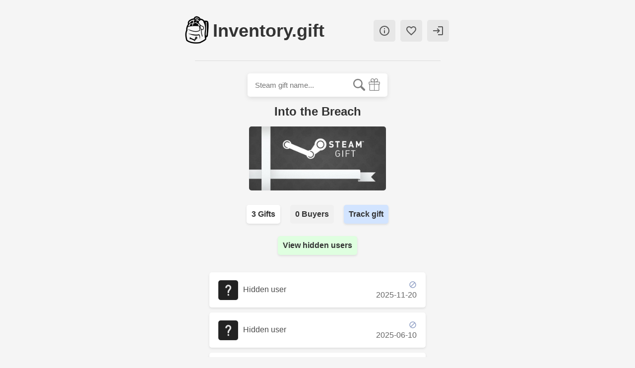

--- FILE ---
content_type: text/html; charset=utf-8
request_url: https://www.inventory.gift/gifts/Into%20the%20Breach?s
body_size: 3693
content:
<!DOCTYPE html><html lang="en"><head><meta charSet="utf-8"/><meta name="viewport" content="width=device-width, initial-scale=1"/><meta http-equiv="Content-Type" content="text/html; charset=utf-8"/><meta property="og:type" content="website"/><meta property="og:site_name" content="Inventory.gift"/><meta name="google-site-verification" content="2rVihOLf4hL6rnAQiyprSkyvAUH1hCvYYwBnf1cDnLk"/><meta name="application-name" content="Inventory.gift"/><meta name="apple-mobile-web-app-title" content="Inventory.gift"/><title>Into the Breach Steam Gift - 3 owners - Inventory.gift</title><meta property="og:title" content="Into the Breach Steam Gift - 3 owners - Inventory.gift"/><meta name="keywords" content="Into the Breach, steam gift"/><meta name="description" content="3 people with Into the Breach in their Steam gift inventories."/><meta property="og:description" content="3 people with Into the Breach in their Steam gift inventories."/><meta property="og:image" content="https://www.inventory.gift/default_gift_330x192.jpg"/><meta name="next-head-count" content="14"/><link rel="preload" href="/_next/static/css/e1aa6d3730ccd457.css" as="style"/><link rel="stylesheet" href="/_next/static/css/e1aa6d3730ccd457.css" data-n-g=""/><link rel="preload" href="/_next/static/css/50a4f03dc6c7836b.css" as="style"/><link rel="stylesheet" href="/_next/static/css/50a4f03dc6c7836b.css" data-n-p=""/><noscript data-n-css=""></noscript><script defer="" nomodule="" src="/_next/static/chunks/polyfills-5cd94c89d3acac5f.js"></script><script src="/_next/static/chunks/webpack-98dd1cc42d8e81ec.js" defer=""></script><script src="/_next/static/chunks/framework-8957c350a55da097.js" defer=""></script><script src="/_next/static/chunks/main-6099a486a931d74e.js" defer=""></script><script src="/_next/static/chunks/pages/_app-0c9fdbda313154f8.js" defer=""></script><script src="/_next/static/chunks/29-b01604fbea9051ff.js" defer=""></script><script src="/_next/static/chunks/pages/gifts/%5BsearchTerm%5D-6b0e0ce067b50a01.js" defer=""></script><script src="/_next/static/oca2EkIGmqRW-SX_NjQ09/_buildManifest.js" defer=""></script><script src="/_next/static/oca2EkIGmqRW-SX_NjQ09/_ssgManifest.js" defer=""></script><script src="/_next/static/oca2EkIGmqRW-SX_NjQ09/_middlewareManifest.js" defer=""></script></head><body><div id="__next"><div class="main_container "><div class="Layout_layout__k3ZVO"><div class="Layout_nav_wrapper__fTuTY"><a style="color:inherit" class="noselect" href="/"><div class="Layout_header_wrapper___L_Jd"><div class="Layout_logo__dBXl_"><span style="box-sizing:border-box;display:block;overflow:hidden;width:initial;height:initial;background:none;opacity:1;border:0;margin:0;padding:0;position:relative"><span style="box-sizing:border-box;display:block;width:initial;height:initial;background:none;opacity:1;border:0;margin:0;padding:0;padding-top:100%"></span><img alt="Site logo" src="[data-uri]" decoding="async" data-nimg="responsive" style="position:absolute;top:0;left:0;bottom:0;right:0;box-sizing:border-box;padding:0;border:none;margin:auto;display:block;width:0;height:0;min-width:100%;max-width:100%;min-height:100%;max-height:100%"/><noscript><img alt="Site logo" sizes="100vw" srcSet="/_next/image?url=%2Fbaglogo.png&amp;w=640&amp;q=75 640w, /_next/image?url=%2Fbaglogo.png&amp;w=750&amp;q=75 750w, /_next/image?url=%2Fbaglogo.png&amp;w=828&amp;q=75 828w, /_next/image?url=%2Fbaglogo.png&amp;w=1080&amp;q=75 1080w, /_next/image?url=%2Fbaglogo.png&amp;w=1200&amp;q=75 1200w, /_next/image?url=%2Fbaglogo.png&amp;w=1920&amp;q=75 1920w, /_next/image?url=%2Fbaglogo.png&amp;w=2048&amp;q=75 2048w, /_next/image?url=%2Fbaglogo.png&amp;w=3840&amp;q=75 3840w" src="/_next/image?url=%2Fbaglogo.png&amp;w=3840&amp;q=75" decoding="async" data-nimg="responsive" style="position:absolute;top:0;left:0;bottom:0;right:0;box-sizing:border-box;padding:0;border:none;margin:auto;display:block;width:0;height:0;min-width:100%;max-width:100%;min-height:100%;max-height:100%" loading="lazy"/></noscript></span></div><header><h1 class="Layout_layout_header__qnhJp">Inventory.gift</h1></header></div></a><nav><ul class="Layout_nav-links__KrhtV "><li><a href="/info" class="material-icons-outlined info_icon noselect"></a></li><li><a href="/donate" class="material-icons-outlined info_icon noselect"></a></li><li><a class="material-icons-outlined info_icon noselect" rel="noopener noreferrer nofollow" href="https://www.inventory.gift/login"></a></li></ul></nav></div><hr/><form><div class="Search_wrapper__CqOuV "><input type="text" placeholder="Steam gift name..." class="Search_search_input__G0EGR" value=""/><svg xmlns="http://www.w3.org/2000/svg" width="30.239" height="30.239" class="Search_search_icon__CzuD4"><path d="M20.194 3.46c-4.613-4.613-12.121-4.613-16.734 0-4.612 4.614-4.612 12.121 0 16.735 4.108 4.107 10.506 4.547 15.116 1.34.097.459.319.897.676 1.254l6.718 6.718a2.498 2.498 0 003.535 0 2.496 2.496 0 000-3.535l-6.718-6.72a2.5 2.5 0 00-1.253-.674c3.209-4.611 2.769-11.008-1.34-15.118zm-2.121 14.614c-3.444 3.444-9.049 3.444-12.492 0-3.442-3.444-3.442-9.048 0-12.492 3.443-3.443 9.048-3.443 12.492 0 3.444 3.444 3.444 9.048 0 12.492z"></path></svg><svg xmlns="http://www.w3.org/2000/svg" viewBox="0 0 512.007 512.007" class="Search_search_icon__CzuD4 Search_settings_icon_user__TzeSA" width="31" height="31"><path d="M460.961 135.405H382.95c32.162-27.29 36.326-75.622 9.182-107.981-27.238-32.469-75.81-36.719-108.279-9.472-12.928 10.846-21.632 27.401-27.844 46.14-6.212-18.739-14.916-35.294-27.844-46.14-32.469-27.247-81.041-22.997-108.279 9.472-27.153 32.358-22.989 80.683 9.182 107.981H51.054c-14.148 0-25.617 11.469-25.617 25.617v69.171c0 14.148 11.469 25.617 25.617 25.617v230.571c0 14.157 11.469 25.626 25.617 25.626h358.665c14.148 0 25.617-11.469 25.617-25.617V255.819c14.148 0 25.617-11.469 25.617-25.617v-69.171c.008-14.157-11.46-25.626-25.609-25.626zm-321.45-91.511c18.167-21.649 50.551-24.474 72.183-6.315 21.094 17.707 28.501 64.802 31.462 92.271-.043.384-.077.759-.111 1.135-27.443 1.894-75.913 2.97-97.22-14.908-21.632-18.15-24.473-50.534-6.314-72.183zM243.199 486.39H76.671V255.819h166.528V486.39zm0-256.196H51.054v-69.171h192.145v69.171zm57.114-192.615c21.641-18.159 54.025-15.334 72.183 6.315 18.167 21.649 15.326 54.033-6.315 72.183-21.308 17.877-69.777 16.802-97.22 14.908-.043-.384-.068-.759-.111-1.135 2.97-27.469 10.368-74.564 31.463-92.271zM435.344 486.39H268.816V255.819h166.528V486.39zm25.617-256.196H268.816v-69.171h192.145v69.171z"></path></svg></div></form></div><main class="Layout_main__c1pHS"><h1 class="h1_h2">Into the Breach<!-- --> </h1><div style="padding-left:15px;padding-right:15px"></div><div class="Search_term_buttons_container__pcvPb " style="margin-top:25px;margin-bottom:15px"><span class="Search_term_button__7W9_z noselect Search_term_button_active__zKWfr">3<!-- --> Gift<!-- -->s</span><a href="/gifts/Into%20the%20Breach?s&amp;buyers" class="Search_term_button__7W9_z noselect">0<!-- --> Buyer<!-- -->s</a><a href="/login" class="Search_term_button__7W9_z noselect Search_term_button_active__zKWfr" style="background-color:rgb(210, 228, 255);cursor:pointer">Track gift</a></div><div class="Search_term_buttons_container__pcvPb" style="margin-bottom:15px;margin-top:-10px"><a href="/donate" class="Search_term_button__7W9_z noselect Search_term_button_active__zKWfr" style="background-color:rgb(223, 255, 224);cursor:pointer">View hidden users</a></div><div><div class="Gift_rows_gift_row__MU_MJ " style="max-width:400px"><span class="Gift_rows_pic_title_wrapper__Tz0e_" style="color:rgb(75, 75, 75)"><span style="box-sizing:border-box;display:inline-block;overflow:hidden;width:40px;height:40px;background:none;opacity:1;border:0;margin:0;padding:0;position:relative"><img alt="Avatar" src="[data-uri]" decoding="async" data-nimg="fixed" class="Gift_rows_avatar__yVgew" style="position:absolute;top:0;left:0;bottom:0;right:0;box-sizing:border-box;padding:0;border:none;margin:auto;display:block;width:0;height:0;min-width:100%;max-width:100%;min-height:100%;max-height:100%"/><noscript><img alt="Avatar" src="/default_avatar_medium.jpg" decoding="async" data-nimg="fixed" style="position:absolute;top:0;left:0;bottom:0;right:0;box-sizing:border-box;padding:0;border:none;margin:auto;display:block;width:0;height:0;min-width:100%;max-width:100%;min-height:100%;max-height:100%" class="Gift_rows_avatar__yVgew" loading="lazy"/></noscript></span><span style="margin-left:10px;margin-top:-3px" class="">Hidden user</span></span><span style="width:10%" class="noselect"> </span><span class="Gift_rows_info_wrapper__pCrog" style="width:auto"><div style="color:rgb(100, 100, 100)"><div><span class="green never_break"></span> <!-- --> <span class="Tooltip_container__AgGvn"><span class="material-icons-outlined info_icon noselect" style="font-size:16px">&#xe14b;</span><div class="Tooltip_tooltip__q1OLA" style="font-weight:;font-size:16px"><span style="color:rgb(100, 100, 100)">Untradeable</span></div></span></div><span class="Tooltip_container__AgGvn">2025-11-20<div class="Tooltip_tooltip__q1OLA" style="font-weight:600;font-size:16px"><div>Last seen in inventory</div><div style="font-weight:400">66 days ago</div></div></span></div></span></div><div class="Gift_rows_gift_row__MU_MJ " style="max-width:400px"><span class="Gift_rows_pic_title_wrapper__Tz0e_" style="color:rgb(75, 75, 75)"><span style="box-sizing:border-box;display:inline-block;overflow:hidden;width:40px;height:40px;background:none;opacity:1;border:0;margin:0;padding:0;position:relative"><img alt="Avatar" src="[data-uri]" decoding="async" data-nimg="fixed" class="Gift_rows_avatar__yVgew" style="position:absolute;top:0;left:0;bottom:0;right:0;box-sizing:border-box;padding:0;border:none;margin:auto;display:block;width:0;height:0;min-width:100%;max-width:100%;min-height:100%;max-height:100%"/><noscript><img alt="Avatar" src="/default_avatar_medium.jpg" decoding="async" data-nimg="fixed" style="position:absolute;top:0;left:0;bottom:0;right:0;box-sizing:border-box;padding:0;border:none;margin:auto;display:block;width:0;height:0;min-width:100%;max-width:100%;min-height:100%;max-height:100%" class="Gift_rows_avatar__yVgew" loading="lazy"/></noscript></span><span style="margin-left:10px;margin-top:-3px" class="">Hidden user</span></span><span style="width:10%" class="noselect"> </span><span class="Gift_rows_info_wrapper__pCrog" style="width:auto"><div style="color:rgb(100, 100, 100)"><div><span class="green never_break"></span> <!-- --> <span class="Tooltip_container__AgGvn"><span class="material-icons-outlined info_icon noselect" style="font-size:16px">&#xe14b;</span><div class="Tooltip_tooltip__q1OLA" style="font-weight:;font-size:16px"><span style="color:rgb(100, 100, 100)">Untradeable</span></div></span></div><span class="Tooltip_container__AgGvn">2025-06-10<div class="Tooltip_tooltip__q1OLA" style="font-weight:600;font-size:16px"><div>Last seen in inventory</div><div style="font-weight:400">229 days ago</div></div></span></div></span></div><div class="Gift_rows_gift_row__MU_MJ " style="max-width:400px"><span class="Gift_rows_pic_title_wrapper__Tz0e_" style="color:rgb(75, 75, 75)"><span style="box-sizing:border-box;display:inline-block;overflow:hidden;width:40px;height:40px;background:none;opacity:1;border:0;margin:0;padding:0;position:relative"><img alt="Avatar" src="[data-uri]" decoding="async" data-nimg="fixed" class="Gift_rows_avatar__yVgew" style="position:absolute;top:0;left:0;bottom:0;right:0;box-sizing:border-box;padding:0;border:none;margin:auto;display:block;width:0;height:0;min-width:100%;max-width:100%;min-height:100%;max-height:100%"/><noscript><img alt="Avatar" src="/default_avatar_medium.jpg" decoding="async" data-nimg="fixed" style="position:absolute;top:0;left:0;bottom:0;right:0;box-sizing:border-box;padding:0;border:none;margin:auto;display:block;width:0;height:0;min-width:100%;max-width:100%;min-height:100%;max-height:100%" class="Gift_rows_avatar__yVgew" loading="lazy"/></noscript></span><span style="margin-left:10px;margin-top:-3px" class="">Hidden user</span></span><span style="width:10%" class="noselect"> </span><span class="Gift_rows_info_wrapper__pCrog" style="width:auto"><div style="color:rgb(100, 100, 100)"><div><span class="green never_break"></span> <!-- --> <span class="Tooltip_container__AgGvn"><span class="material-icons-outlined info_icon noselect" style="font-size:16px">&#xe14b;</span><div class="Tooltip_tooltip__q1OLA" style="font-weight:;font-size:16px"><span style="color:rgb(100, 100, 100)">Untradeable</span></div></span></div><span class="Tooltip_container__AgGvn"><span class="red" style="font-weight:normal">2024-11-05</span><div class="Tooltip_tooltip__q1OLA" style="font-weight:;font-size:16px"><div>Last seen in inventory</div><div style="font-weight:400">446 days ago</div><div style="font-weight:600;color:rgb(175, 60, 60)">Inventory is now private</div></div></span></div></span></div></div></main><footer><hr class="footer_hr__mgS_V"/><div class="footer_nav_container__rRW_i"><nav><ul class="footer_nav_links__dCGuz"><li><a target="_blank" rel="noopener noreferrer nofollow" href="https://discord.gg/6XJnpKHmwP">Discord</a></li><li><a target="_blank" rel="noopener noreferrer nofollow" href="https://steamcommunity.com/groups/inventorygift">Steam group</a></li><li data-nosnippet="true"><div class="footer_mode__lvqX0"><span class="material-icons-outlined noselect"></span></div></li></ul></nav><p>Inventory.gift is not affiliated with Valve, Steam, or any other entity.</p><p style="margin-top:-10px">Thanks to SteamDB for some of the data used on this site.</p></div></footer></div></div><script id="__NEXT_DATA__" type="application/json">{"props":{"pageProps":{"response":{"data":[{"username":"Hidden user","last_inv_check":"2025-11-20T16:18:23.000Z","private_inv":null,"gift_name":"Into the Breach","has_logged_in":null,"gift_status":null,"unlist_all_gifts":null,"restricted":null,"untradeable":1,"appid":null},{"username":"Hidden user","last_inv_check":"2025-06-10T09:10:28.000Z","private_inv":null,"gift_name":"Into the Breach","has_logged_in":null,"gift_status":null,"unlist_all_gifts":null,"restricted":null,"untradeable":1,"appid":null},{"username":"Hidden user","last_inv_check":"2024-11-05T19:23:55.000Z","private_inv":1,"gift_name":"Into the Breach","has_logged_in":null,"gift_status":null,"unlist_all_gifts":null,"restricted":null,"untradeable":1,"appid":null}],"error":null,"giftNamesFound":[{"id":6575,"gift_name":"Into the Breach","subid":null,"appid":null,"was_unknown":null,"gift_id":6575}],"giftStats":{"buyers":0,"owners":3},"hasGiftNameUnlocked":false}},"userInfo":null,"darkModeEnabled":false,"__N_SSP":true},"page":"/gifts/[searchTerm]","query":{"s":"","searchTerm":"Into the Breach"},"buildId":"oca2EkIGmqRW-SX_NjQ09","isFallback":false,"gssp":true,"appGip":true,"scriptLoader":[]}</script><script defer src="https://static.cloudflareinsights.com/beacon.min.js/vcd15cbe7772f49c399c6a5babf22c1241717689176015" integrity="sha512-ZpsOmlRQV6y907TI0dKBHq9Md29nnaEIPlkf84rnaERnq6zvWvPUqr2ft8M1aS28oN72PdrCzSjY4U6VaAw1EQ==" data-cf-beacon='{"version":"2024.11.0","token":"85079139ae8642ebaafeb612d95cbdc7","r":1,"server_timing":{"name":{"cfCacheStatus":true,"cfEdge":true,"cfExtPri":true,"cfL4":true,"cfOrigin":true,"cfSpeedBrain":true},"location_startswith":null}}' crossorigin="anonymous"></script>
</body></html>

--- FILE ---
content_type: text/css; charset=UTF-8
request_url: https://www.inventory.gift/_next/static/css/50a4f03dc6c7836b.css
body_size: 1423
content:
.Pagination_navigation_container__RYIlg{display:flex;justify-content:center;align-items:center;margin-bottom:-15px}.Pagination_nav_button__7SX8r{padding:10px;font-weight:700;color:#446ddf;text-decoration:none;cursor:pointer;border-radius:5px}.Pagination_disabled__hpMlt{color:#646464;-webkit-box-shadow:0 0 0 0 rgba(0,0,0,.1),0 2px 4px 0 rgba(0,0,0,.1);box-shadow:0 0 0 0 rgba(0,0,0,.1),0 2px 4px 0 rgba(0,0,0,.1);background-color:#d1d1d1;border-radius:5px}.Pagination_disabled__hpMlt:hover{color:#646464}.Pagination_selected__Jbo0R{background-color:#fff;-webkit-box-shadow:0 0 0 0 rgba(0,0,0,.1),0 2px 4px 0 rgba(0,0,0,.1);box-shadow:0 0 0 0 rgba(0,0,0,.1),0 2px 4px 0 rgba(0,0,0,.1)}.Pagination_dark__KmVSp.Pagination_disabled__hpMlt{background-color:#071f3a}.Pagination_dark__KmVSp,.Pagination_dark_nav_button__P8IPm.Pagination_selected__Jbo0R{background-color:#102b49}.Tooltip_container__AgGvn{position:relative}.Tooltip_tooltip__q1OLA{position:absolute;visibility:hidden;width:-webkit-max-content;width:max-content;max-width:225px;font-weight:600;left:50%;-webkit-transform:translate(-50%);transform:translate(-50%);text-align:left;padding:10px;background-color:#fff;border:2px solid #838383;bottom:130%;border-radius:5px;opacity:0;-webkit-box-shadow:0 0 0 0 rgba(0,0,0,.1),0 2px 4px 0 rgba(0,0,0,.1);box-shadow:0 0 0 0 rgba(0,0,0,.1),0 2px 4px 0 rgba(0,0,0,.1);-webkit-transition:.2s ease-in;transition:.2s ease-in;z-index:2}.Tooltip_tooltip__q1OLA:after{content:"";position:absolute;top:100%;left:50%;margin-left:-8px;border:8px solid transparent;border-top-color:#838383}.Tooltip_container__AgGvn:hover .Tooltip_tooltip__q1OLA{bottom:150%;opacity:100%;visibility:visible}@media (max-width:600px){.Tooltip_tooltip__q1OLA{display:none}}.Modal_backdrop__4Nscy{background:rgba(0,0,0,.5);position:fixed;padding:0;margin:0;top:0;left:0;min-height:100%;width:100%;z-index:5}.Modal_center_container__RthJb,.Modal_modal_container__gThDu{display:flex;justify-content:center}.Modal_center_container__RthJb{margin:auto}.Modal_player_info_container___DUBl{display:flex;justify-content:center}.Modal_player_info_container___DUBl hr{border:0;border-top:1px solid #dbdbdb;width:100%;margin-top:20px}.Modal_close__wRkKJ{position:absolute;right:0;margin-right:15px;cursor:pointer}.Modal_content_container___Sceg{-webkit-box-sizing:border-box;box-sizing:border-box;position:fixed;overflow-wrap:anywhere;top:12vh;padding:10px 15px;background-color:#fff;max-width:450px;width:100%;z-index:6;border-radius:5px}.Modal_dark__JQdah>.Modal_content_container___Sceg{background-color:#142b42}.Modal_last_seen_text__g9sEm{font-weight:600;font-size:12px}.Modal_edit_button_container__anPSW{padding:10px;display:inline-block;margin-bottom:15px}.Modal_edit_button_container_browse__CEm67{padding:10px 10px 20px;display:flex;flex-flow:column;margin-bottom:15px;margin-top:-10px}.Modal_edit_button_container_browse__CEm67>span{margin:10px}.Modal_edit_button_container__anPSW>*{margin:10px;-webkit-transition:.25s;transition:.25s}.Modal_gift_name_link__Xf2Ab{text-decoration:none;color:inherit}.Modal_gift_name_link__Xf2Ab:hover{text-decoration:underline}.Modal_edit_button__FNTiz{font-weight:700;border-radius:5px;background-color:#d2e4ff;padding:10px;cursor:pointer}.Modal_edit_button_dark__J5__B{background-color:#1e3d61}.Modal_edit_button_disabled__SiGcI{font-weight:700;border-radius:5px;background-color:#b8b8b8;padding:10px;cursor:not-allowed}.Modal_edit_button_disabled_dark__bPJNX{background-color:#1e3d61}.Modal_button_option__fB8xm{font-weight:700;border-radius:5px;background-color:#c4e6c4;padding:10px;cursor:pointer}.Modal_button_option_browse__i8vwq{font-weight:700;border-radius:5px;background-color:#d2e4ff;padding:10px;cursor:pointer}.Modal_button_option_inactive__23Qyb:hover{background-color:#c4e6c4}.Modal_button_option_inactive__23Qyb{font-weight:700;border-radius:5px;background-color:#e6e6e6;padding:10px;cursor:pointer}.Modal_edit_button_container_dark__h80jr>.Modal_button_option_inactive__23Qyb{background-color:#1e3d61}.Modal_edit_button_container_dark__h80jr>.Modal_button_option__fB8xm{color:#4e4e4e}.Modal_options__GUfAy{margin-bottom:0}.Modal_h3_title__aTNll{text-decoration:underline}.Modal_linebreak__DXUKf{border:0;border-top:1px solid #dbdbdb;width:80%;margin-top:0;margin-bottom:20px}@media (max-width:430px){.Modal_content_container___Sceg{top:0;border-radius:0}.Modal_edit_button_container__anPSW{display:flex;flex-flow:column}.Modal_price__gL7eL{margin-top:-5px}.Modal_linebreak__DXUKf{margin-bottom:10px}.Modal_options__GUfAy{margin:-20px 0}.Modal_gift-status-text__GFQOO{margin-top:5px}}@media (min-width:430px){.Modal_gift-status-text__GFQOO{margin-top:30px}}.User_info_container__F3ssN{text-align:center;justify-content:center;display:flex;flex-flow:wrap;padding-bottom:18px;max-width:400px;-webkit-transition:.4s;transition:.4s;width:100%}.User_info_container__F3ssN hr{border:0;border-top:1px solid #dbdbdb;width:80%;margin-top:20px}.User_info_container__F3ssN h4{text-align:center;padding:8px;margin:auto auto 5px;font-weight:300;font-size:20px}.User_info_break__HgCvp{width:100%}.User_info_container__F3ssN img{border-radius:5px}.User_info_links_container__KVkjK{margin-left:18px;display:flex;flex-direction:column;text-align:left;margin-bottom:5px}.User_info_links_container__KVkjK a{font-weight:700;color:#446ddf;text-decoration:none}.User_info_links_container__KVkjK a:hover{color:#375abb}.Textbox_box__yBJQc{width:100%;resize:none;padding:15px 15px 0;-webkit-box-sizing:border-box;box-sizing:border-box;border:none;color:#1f1f1f;font-size:15px;outline:none;font-family:inherit;border-radius:5px;-webkit-box-shadow:0 0 0 0 rgba(0,0,0,.2),0 3px 10px 0 rgba(0,0,0,.1);box-shadow:0 0 0 0 rgba(0,0,0,.2),0 3px 10px 0 rgba(0,0,0,.1)}.Textbox_dark__2P6gC{background-color:#b9b9b9;color:#131313}.Icons_link__PZCTj{color:#a6d1f7;cursor:pointer;font-size:18px}.Icons_link__PZCTj:hover{color:#6cb1ee;cursor:pointer}.Gift_rows_gift_row__MU_MJ{display:flex;justify-content:space-between;text-align:left;border-radius:5px;background-color:#fff;cursor:pointer;padding:5px 18px;-webkit-transition:.4s;transition:.4s;margin:10px auto auto;-webkit-box-shadow:0 0 0 0 rgba(0,0,0,.1),0 2px 4px 0 rgba(0,0,0,.1);box-shadow:0 0 0 0 rgba(0,0,0,.1),0 2px 4px 0 rgba(0,0,0,.1);text-decoration:none;color:inherit}.Gift_rows_dark__Xrugk{background-color:#102b49}.Gift_rows_dark_wrapper__A9UDC{color:#c8c8c8}.Gift_rows_gift_row__MU_MJ:first-child{margin-top:0}.Gift_rows_gift_row__MU_MJ:hover{background-color:#f0f0f0}.Gift_rows_dark__Xrugk:hover{background-color:#204166}.Gift_rows_avatar__yVgew{border-radius:5px;width:120px;height:45px}.Gift_rows_pic_title_wrapper__Tz0e_{padding:10px 0;display:flex;justify-content:center;align-items:center;margin-top:1px}.Gift_rows_info_wrapper__pCrog{width:30%;padding:10px 0;display:flex;justify-content:flex-end;align-items:center;text-align:right}.Gift_rows_nav-links__11dWJ{border-radius:10px;display:inline-flex;list-style:none;color:#575757;font-size:15px;margin-left:-40px}.Search_term_buttons_container__pcvPb{display:flex;justify-content:center}.Search_term_buttons_container_dark___5zkm>span{background-color:#1e3d61}.Search_term_buttons_container_dark___5zkm>a{background-color:#0b1d31}.Search_term_buttons_container_dark___5zkm>a:hover,.Search_term_buttons_container_dark___5zkm>span:hover{background-color:#1e3d61}.Search_term_button__7W9_z{font-weight:700;border-radius:5px;background-color:#f0f0f0;cursor:pointer;padding:10px;margin:0 10px 20px;-webkit-transition:.25s;transition:.25s;text-decoration:none;color:inherit}.Search_term_dark__4cMP5>div>span{background-color:#1e3d61}.Search_term_dark__4cMP5>div>a{background-color:#0b1d31}.Search_term_button__7W9_z:hover,.Search_term_button_active__zKWfr{background-color:#fff;-webkit-box-shadow:0 0 0 0 rgba(0,0,0,.1),0 2px 4px 0 rgba(0,0,0,.1);box-shadow:0 0 0 0 rgba(0,0,0,.1),0 2px 4px 0 rgba(0,0,0,.1);-webkit-transition:.25s;transition:.25s}.Search_term_dark__4cMP5>div>a:hover{background-color:#1e3d61}.Search_term_dark_add_offer__k77GJ{background-color:#1e3d61;color:#bebebe}@media (max-width:430px){.Search_term_buttons_container2__s38A2{display:flex;flex-flow:column;width:100%}}@media (min-width:431px){.Search_term_buttons_container2__s38A2{display:flex}}

--- FILE ---
content_type: application/javascript; charset=UTF-8
request_url: https://www.inventory.gift/_next/static/chunks/pages/_app-0c9fdbda313154f8.js
body_size: 18606
content:
(self.webpackChunk_N_E=self.webpackChunk_N_E||[]).push([[888],{9669:function(t,e,n){t.exports=n(1609)},5448:function(t,e,n){"use strict";var r=n(4867),i=n(6026),o=n(4372),a=n(5327),s=n(4097),c=n(4109),u=n(7985),h=n(5061);t.exports=function(t){return new Promise((function(e,n){var l=t.data,f=t.headers;r.isFormData(l)&&delete f["Content-Type"];var p=new XMLHttpRequest;if(t.auth){var d=t.auth.username||"",_=t.auth.password?unescape(encodeURIComponent(t.auth.password)):"";f.Authorization="Basic "+btoa(d+":"+_)}var m=s(t.baseURL,t.url);if(p.open(t.method.toUpperCase(),a(m,t.params,t.paramsSerializer),!0),p.timeout=t.timeout,p.onreadystatechange=function(){if(p&&4===p.readyState&&(0!==p.status||p.responseURL&&0===p.responseURL.indexOf("file:"))){var r="getAllResponseHeaders"in p?c(p.getAllResponseHeaders()):null,o={data:t.responseType&&"text"!==t.responseType?p.response:p.responseText,status:p.status,statusText:p.statusText,headers:r,config:t,request:p};i(e,n,o),p=null}},p.onabort=function(){p&&(n(h("Request aborted",t,"ECONNABORTED",p)),p=null)},p.onerror=function(){n(h("Network Error",t,null,p)),p=null},p.ontimeout=function(){var e="timeout of "+t.timeout+"ms exceeded";t.timeoutErrorMessage&&(e=t.timeoutErrorMessage),n(h(e,t,"ECONNABORTED",p)),p=null},r.isStandardBrowserEnv()){var v=(t.withCredentials||u(m))&&t.xsrfCookieName?o.read(t.xsrfCookieName):void 0;v&&(f[t.xsrfHeaderName]=v)}if("setRequestHeader"in p&&r.forEach(f,(function(t,e){"undefined"===typeof l&&"content-type"===e.toLowerCase()?delete f[e]:p.setRequestHeader(e,t)})),r.isUndefined(t.withCredentials)||(p.withCredentials=!!t.withCredentials),t.responseType)try{p.responseType=t.responseType}catch(y){if("json"!==t.responseType)throw y}"function"===typeof t.onDownloadProgress&&p.addEventListener("progress",t.onDownloadProgress),"function"===typeof t.onUploadProgress&&p.upload&&p.upload.addEventListener("progress",t.onUploadProgress),t.cancelToken&&t.cancelToken.promise.then((function(t){p&&(p.abort(),n(t),p=null)})),l||(l=null),p.send(l)}))}},1609:function(t,e,n){"use strict";var r=n(4867),i=n(1849),o=n(321),a=n(7185);function s(t){var e=new o(t),n=i(o.prototype.request,e);return r.extend(n,o.prototype,e),r.extend(n,e),n}var c=s(n(5655));c.Axios=o,c.create=function(t){return s(a(c.defaults,t))},c.Cancel=n(5263),c.CancelToken=n(4972),c.isCancel=n(6502),c.all=function(t){return Promise.all(t)},c.spread=n(8713),c.isAxiosError=n(6268),t.exports=c,t.exports.default=c},5263:function(t){"use strict";function e(t){this.message=t}e.prototype.toString=function(){return"Cancel"+(this.message?": "+this.message:"")},e.prototype.__CANCEL__=!0,t.exports=e},4972:function(t,e,n){"use strict";var r=n(5263);function i(t){if("function"!==typeof t)throw new TypeError("executor must be a function.");var e;this.promise=new Promise((function(t){e=t}));var n=this;t((function(t){n.reason||(n.reason=new r(t),e(n.reason))}))}i.prototype.throwIfRequested=function(){if(this.reason)throw this.reason},i.source=function(){var t;return{token:new i((function(e){t=e})),cancel:t}},t.exports=i},6502:function(t){"use strict";t.exports=function(t){return!(!t||!t.__CANCEL__)}},321:function(t,e,n){"use strict";var r=n(4867),i=n(5327),o=n(782),a=n(3572),s=n(7185);function c(t){this.defaults=t,this.interceptors={request:new o,response:new o}}c.prototype.request=function(t){"string"===typeof t?(t=arguments[1]||{}).url=arguments[0]:t=t||{},(t=s(this.defaults,t)).method?t.method=t.method.toLowerCase():this.defaults.method?t.method=this.defaults.method.toLowerCase():t.method="get";var e=[a,void 0],n=Promise.resolve(t);for(this.interceptors.request.forEach((function(t){e.unshift(t.fulfilled,t.rejected)})),this.interceptors.response.forEach((function(t){e.push(t.fulfilled,t.rejected)}));e.length;)n=n.then(e.shift(),e.shift());return n},c.prototype.getUri=function(t){return t=s(this.defaults,t),i(t.url,t.params,t.paramsSerializer).replace(/^\?/,"")},r.forEach(["delete","get","head","options"],(function(t){c.prototype[t]=function(e,n){return this.request(s(n||{},{method:t,url:e,data:(n||{}).data}))}})),r.forEach(["post","put","patch"],(function(t){c.prototype[t]=function(e,n,r){return this.request(s(r||{},{method:t,url:e,data:n}))}})),t.exports=c},782:function(t,e,n){"use strict";var r=n(4867);function i(){this.handlers=[]}i.prototype.use=function(t,e){return this.handlers.push({fulfilled:t,rejected:e}),this.handlers.length-1},i.prototype.eject=function(t){this.handlers[t]&&(this.handlers[t]=null)},i.prototype.forEach=function(t){r.forEach(this.handlers,(function(e){null!==e&&t(e)}))},t.exports=i},4097:function(t,e,n){"use strict";var r=n(1793),i=n(7303);t.exports=function(t,e){return t&&!r(e)?i(t,e):e}},5061:function(t,e,n){"use strict";var r=n(481);t.exports=function(t,e,n,i,o){var a=new Error(t);return r(a,e,n,i,o)}},3572:function(t,e,n){"use strict";var r=n(4867),i=n(8527),o=n(6502),a=n(5655);function s(t){t.cancelToken&&t.cancelToken.throwIfRequested()}t.exports=function(t){return s(t),t.headers=t.headers||{},t.data=i(t.data,t.headers,t.transformRequest),t.headers=r.merge(t.headers.common||{},t.headers[t.method]||{},t.headers),r.forEach(["delete","get","head","post","put","patch","common"],(function(e){delete t.headers[e]})),(t.adapter||a.adapter)(t).then((function(e){return s(t),e.data=i(e.data,e.headers,t.transformResponse),e}),(function(e){return o(e)||(s(t),e&&e.response&&(e.response.data=i(e.response.data,e.response.headers,t.transformResponse))),Promise.reject(e)}))}},481:function(t){"use strict";t.exports=function(t,e,n,r,i){return t.config=e,n&&(t.code=n),t.request=r,t.response=i,t.isAxiosError=!0,t.toJSON=function(){return{message:this.message,name:this.name,description:this.description,number:this.number,fileName:this.fileName,lineNumber:this.lineNumber,columnNumber:this.columnNumber,stack:this.stack,config:this.config,code:this.code}},t}},7185:function(t,e,n){"use strict";var r=n(4867);t.exports=function(t,e){e=e||{};var n={},i=["url","method","data"],o=["headers","auth","proxy","params"],a=["baseURL","transformRequest","transformResponse","paramsSerializer","timeout","timeoutMessage","withCredentials","adapter","responseType","xsrfCookieName","xsrfHeaderName","onUploadProgress","onDownloadProgress","decompress","maxContentLength","maxBodyLength","maxRedirects","transport","httpAgent","httpsAgent","cancelToken","socketPath","responseEncoding"],s=["validateStatus"];function c(t,e){return r.isPlainObject(t)&&r.isPlainObject(e)?r.merge(t,e):r.isPlainObject(e)?r.merge({},e):r.isArray(e)?e.slice():e}function u(i){r.isUndefined(e[i])?r.isUndefined(t[i])||(n[i]=c(void 0,t[i])):n[i]=c(t[i],e[i])}r.forEach(i,(function(t){r.isUndefined(e[t])||(n[t]=c(void 0,e[t]))})),r.forEach(o,u),r.forEach(a,(function(i){r.isUndefined(e[i])?r.isUndefined(t[i])||(n[i]=c(void 0,t[i])):n[i]=c(void 0,e[i])})),r.forEach(s,(function(r){r in e?n[r]=c(t[r],e[r]):r in t&&(n[r]=c(void 0,t[r]))}));var h=i.concat(o).concat(a).concat(s),l=Object.keys(t).concat(Object.keys(e)).filter((function(t){return-1===h.indexOf(t)}));return r.forEach(l,u),n}},6026:function(t,e,n){"use strict";var r=n(5061);t.exports=function(t,e,n){var i=n.config.validateStatus;n.status&&i&&!i(n.status)?e(r("Request failed with status code "+n.status,n.config,null,n.request,n)):t(n)}},8527:function(t,e,n){"use strict";var r=n(4867);t.exports=function(t,e,n){return r.forEach(n,(function(n){t=n(t,e)})),t}},5655:function(t,e,n){"use strict";var r=n(4155),i=n(4867),o=n(6016),a={"Content-Type":"application/x-www-form-urlencoded"};function s(t,e){!i.isUndefined(t)&&i.isUndefined(t["Content-Type"])&&(t["Content-Type"]=e)}var c={adapter:function(){var t;return("undefined"!==typeof XMLHttpRequest||"undefined"!==typeof r&&"[object process]"===Object.prototype.toString.call(r))&&(t=n(5448)),t}(),transformRequest:[function(t,e){return o(e,"Accept"),o(e,"Content-Type"),i.isFormData(t)||i.isArrayBuffer(t)||i.isBuffer(t)||i.isStream(t)||i.isFile(t)||i.isBlob(t)?t:i.isArrayBufferView(t)?t.buffer:i.isURLSearchParams(t)?(s(e,"application/x-www-form-urlencoded;charset=utf-8"),t.toString()):i.isObject(t)?(s(e,"application/json;charset=utf-8"),JSON.stringify(t)):t}],transformResponse:[function(t){if("string"===typeof t)try{t=JSON.parse(t)}catch(e){}return t}],timeout:0,xsrfCookieName:"XSRF-TOKEN",xsrfHeaderName:"X-XSRF-TOKEN",maxContentLength:-1,maxBodyLength:-1,validateStatus:function(t){return t>=200&&t<300},headers:{common:{Accept:"application/json, text/plain, */*"}}};i.forEach(["delete","get","head"],(function(t){c.headers[t]={}})),i.forEach(["post","put","patch"],(function(t){c.headers[t]=i.merge(a)})),t.exports=c},1849:function(t){"use strict";t.exports=function(t,e){return function(){for(var n=new Array(arguments.length),r=0;r<n.length;r++)n[r]=arguments[r];return t.apply(e,n)}}},5327:function(t,e,n){"use strict";var r=n(4867);function i(t){return encodeURIComponent(t).replace(/%3A/gi,":").replace(/%24/g,"$").replace(/%2C/gi,",").replace(/%20/g,"+").replace(/%5B/gi,"[").replace(/%5D/gi,"]")}t.exports=function(t,e,n){if(!e)return t;var o;if(n)o=n(e);else if(r.isURLSearchParams(e))o=e.toString();else{var a=[];r.forEach(e,(function(t,e){null!==t&&"undefined"!==typeof t&&(r.isArray(t)?e+="[]":t=[t],r.forEach(t,(function(t){r.isDate(t)?t=t.toISOString():r.isObject(t)&&(t=JSON.stringify(t)),a.push(i(e)+"="+i(t))})))})),o=a.join("&")}if(o){var s=t.indexOf("#");-1!==s&&(t=t.slice(0,s)),t+=(-1===t.indexOf("?")?"?":"&")+o}return t}},7303:function(t){"use strict";t.exports=function(t,e){return e?t.replace(/\/+$/,"")+"/"+e.replace(/^\/+/,""):t}},4372:function(t,e,n){"use strict";var r=n(4867);t.exports=r.isStandardBrowserEnv()?{write:function(t,e,n,i,o,a){var s=[];s.push(t+"="+encodeURIComponent(e)),r.isNumber(n)&&s.push("expires="+new Date(n).toGMTString()),r.isString(i)&&s.push("path="+i),r.isString(o)&&s.push("domain="+o),!0===a&&s.push("secure"),document.cookie=s.join("; ")},read:function(t){var e=document.cookie.match(new RegExp("(^|;\\s*)("+t+")=([^;]*)"));return e?decodeURIComponent(e[3]):null},remove:function(t){this.write(t,"",Date.now()-864e5)}}:{write:function(){},read:function(){return null},remove:function(){}}},1793:function(t){"use strict";t.exports=function(t){return/^([a-z][a-z\d\+\-\.]*:)?\/\//i.test(t)}},6268:function(t){"use strict";t.exports=function(t){return"object"===typeof t&&!0===t.isAxiosError}},7985:function(t,e,n){"use strict";var r=n(4867);t.exports=r.isStandardBrowserEnv()?function(){var t,e=/(msie|trident)/i.test(navigator.userAgent),n=document.createElement("a");function i(t){var r=t;return e&&(n.setAttribute("href",r),r=n.href),n.setAttribute("href",r),{href:n.href,protocol:n.protocol?n.protocol.replace(/:$/,""):"",host:n.host,search:n.search?n.search.replace(/^\?/,""):"",hash:n.hash?n.hash.replace(/^#/,""):"",hostname:n.hostname,port:n.port,pathname:"/"===n.pathname.charAt(0)?n.pathname:"/"+n.pathname}}return t=i(window.location.href),function(e){var n=r.isString(e)?i(e):e;return n.protocol===t.protocol&&n.host===t.host}}():function(){return!0}},6016:function(t,e,n){"use strict";var r=n(4867);t.exports=function(t,e){r.forEach(t,(function(n,r){r!==e&&r.toUpperCase()===e.toUpperCase()&&(t[e]=n,delete t[r])}))}},4109:function(t,e,n){"use strict";var r=n(4867),i=["age","authorization","content-length","content-type","etag","expires","from","host","if-modified-since","if-unmodified-since","last-modified","location","max-forwards","proxy-authorization","referer","retry-after","user-agent"];t.exports=function(t){var e,n,o,a={};return t?(r.forEach(t.split("\n"),(function(t){if(o=t.indexOf(":"),e=r.trim(t.substr(0,o)).toLowerCase(),n=r.trim(t.substr(o+1)),e){if(a[e]&&i.indexOf(e)>=0)return;a[e]="set-cookie"===e?(a[e]?a[e]:[]).concat([n]):a[e]?a[e]+", "+n:n}})),a):a}},8713:function(t){"use strict";t.exports=function(t){return function(e){return t.apply(null,e)}}},4867:function(t,e,n){"use strict";var r=n(1849),i=Object.prototype.toString;function o(t){return"[object Array]"===i.call(t)}function a(t){return"undefined"===typeof t}function s(t){return null!==t&&"object"===typeof t}function c(t){if("[object Object]"!==i.call(t))return!1;var e=Object.getPrototypeOf(t);return null===e||e===Object.prototype}function u(t){return"[object Function]"===i.call(t)}function h(t,e){if(null!==t&&"undefined"!==typeof t)if("object"!==typeof t&&(t=[t]),o(t))for(var n=0,r=t.length;n<r;n++)e.call(null,t[n],n,t);else for(var i in t)Object.prototype.hasOwnProperty.call(t,i)&&e.call(null,t[i],i,t)}t.exports={isArray:o,isArrayBuffer:function(t){return"[object ArrayBuffer]"===i.call(t)},isBuffer:function(t){return null!==t&&!a(t)&&null!==t.constructor&&!a(t.constructor)&&"function"===typeof t.constructor.isBuffer&&t.constructor.isBuffer(t)},isFormData:function(t){return"undefined"!==typeof FormData&&t instanceof FormData},isArrayBufferView:function(t){return"undefined"!==typeof ArrayBuffer&&ArrayBuffer.isView?ArrayBuffer.isView(t):t&&t.buffer&&t.buffer instanceof ArrayBuffer},isString:function(t){return"string"===typeof t},isNumber:function(t){return"number"===typeof t},isObject:s,isPlainObject:c,isUndefined:a,isDate:function(t){return"[object Date]"===i.call(t)},isFile:function(t){return"[object File]"===i.call(t)},isBlob:function(t){return"[object Blob]"===i.call(t)},isFunction:u,isStream:function(t){return s(t)&&u(t.pipe)},isURLSearchParams:function(t){return"undefined"!==typeof URLSearchParams&&t instanceof URLSearchParams},isStandardBrowserEnv:function(){return("undefined"===typeof navigator||"ReactNative"!==navigator.product&&"NativeScript"!==navigator.product&&"NS"!==navigator.product)&&("undefined"!==typeof window&&"undefined"!==typeof document)},forEach:h,merge:function t(){var e={};function n(n,r){c(e[r])&&c(n)?e[r]=t(e[r],n):c(n)?e[r]=t({},n):o(n)?e[r]=n.slice():e[r]=n}for(var r=0,i=arguments.length;r<i;r++)h(arguments[r],n);return e},extend:function(t,e,n){return h(e,(function(e,i){t[i]=n&&"function"===typeof e?r(e,n):e})),t},trim:function(t){return t.replace(/^\s*/,"").replace(/\s*$/,"")},stripBOM:function(t){return 65279===t.charCodeAt(0)&&(t=t.slice(1)),t}}},1986:function(t,e,n){n(734),e.UINT64=n(6924)},734:function(t,e){var n;!function(r){i(Math.pow(36,5)),i(Math.pow(16,7)),i(Math.pow(10,9)),i(Math.pow(2,30)),i(36),i(16),i(10),i(2);function i(t,e){return this instanceof i?(this._low=0,this._high=0,this.remainder=null,"undefined"==typeof e?a.call(this,t):"string"==typeof t?s.call(this,t,e):void o.call(this,t,e)):new i(t,e)}function o(t,e){return this._low=0|t,this._high=0|e,this}function a(t){return this._low=65535&t,this._high=t>>>16,this}function s(t,e){var n=parseInt(t,e||10);return this._low=65535&n,this._high=n>>>16,this}i.prototype.fromBits=o,i.prototype.fromNumber=a,i.prototype.fromString=s,i.prototype.toNumber=function(){return 65536*this._high+this._low},i.prototype.toString=function(t){return this.toNumber().toString(t||10)},i.prototype.add=function(t){var e=this._low+t._low,n=e>>>16;return n+=this._high+t._high,this._low=65535&e,this._high=65535&n,this},i.prototype.subtract=function(t){return this.add(t.clone().negate())},i.prototype.multiply=function(t){var e,n,r=this._high,i=this._low,o=t._high,a=t._low;return e=(n=i*a)>>>16,e+=r*a,e&=65535,e+=i*o,this._low=65535&n,this._high=65535&e,this},i.prototype.div=function(t){if(0==t._low&&0==t._high)throw Error("division by zero");if(0==t._high&&1==t._low)return this.remainder=new i(0),this;if(t.gt(this))return this.remainder=this.clone(),this._low=0,this._high=0,this;if(this.eq(t))return this.remainder=new i(0),this._low=1,this._high=0,this;for(var e=t.clone(),n=-1;!this.lt(e);)e.shiftLeft(1,!0),n++;for(this.remainder=this.clone(),this._low=0,this._high=0;n>=0;n--)e.shiftRight(1),this.remainder.lt(e)||(this.remainder.subtract(e),n>=16?this._high|=1<<n-16:this._low|=1<<n);return this},i.prototype.negate=function(){var t=1+(65535&~this._low);return this._low=65535&t,this._high=~this._high+(t>>>16)&65535,this},i.prototype.equals=i.prototype.eq=function(t){return this._low==t._low&&this._high==t._high},i.prototype.greaterThan=i.prototype.gt=function(t){return this._high>t._high||!(this._high<t._high)&&this._low>t._low},i.prototype.lessThan=i.prototype.lt=function(t){return this._high<t._high||!(this._high>t._high)&&this._low<t._low},i.prototype.or=function(t){return this._low|=t._low,this._high|=t._high,this},i.prototype.and=function(t){return this._low&=t._low,this._high&=t._high,this},i.prototype.not=function(){return this._low=65535&~this._low,this._high=65535&~this._high,this},i.prototype.xor=function(t){return this._low^=t._low,this._high^=t._high,this},i.prototype.shiftRight=i.prototype.shiftr=function(t){return t>16?(this._low=this._high>>t-16,this._high=0):16==t?(this._low=this._high,this._high=0):(this._low=this._low>>t|this._high<<16-t&65535,this._high>>=t),this},i.prototype.shiftLeft=i.prototype.shiftl=function(t,e){return t>16?(this._high=this._low<<t-16,this._low=0,e||(this._high&=65535)):16==t?(this._high=this._low,this._low=0):(this._high=this._high<<t|this._low>>16-t,this._low=this._low<<t&65535,e||(this._high&=65535)),this},i.prototype.rotateLeft=i.prototype.rotl=function(t){var e=this._high<<16|this._low;return e=e<<t|e>>>32-t,this._low=65535&e,this._high=e>>>16,this},i.prototype.rotateRight=i.prototype.rotr=function(t){var e=this._high<<16|this._low;return e=e>>>t|e<<32-t,this._low=65535&e,this._high=e>>>16,this},i.prototype.clone=function(){return new i(this._low,this._high)},void 0===(n=function(){return i}.apply(e,[]))||(t.exports=n)}()},6924:function(t,e){var n;!function(r){var i={16:a(Math.pow(16,5)),10:a(Math.pow(10,5)),2:a(Math.pow(2,5))},o={16:a(16),10:a(10),2:a(2)};function a(t,e,n,r){return this instanceof a?(this.remainder=null,"string"==typeof t?u.call(this,t,e):"undefined"==typeof e?c.call(this,t):void s.apply(this,arguments)):new a(t,e,n,r)}function s(t,e,n,r){return"undefined"==typeof n?(this._a00=65535&t,this._a16=t>>>16,this._a32=65535&e,this._a48=e>>>16,this):(this._a00=0|t,this._a16=0|e,this._a32=0|n,this._a48=0|r,this)}function c(t){return this._a00=65535&t,this._a16=t>>>16,this._a32=0,this._a48=0,this}function u(t,e){e=e||10,this._a00=0,this._a16=0,this._a32=0,this._a48=0;for(var n=i[e]||new a(Math.pow(e,5)),r=0,o=t.length;r<o;r+=5){var s=Math.min(5,o-r),c=parseInt(t.slice(r,r+s),e);this.multiply(s<5?new a(Math.pow(e,s)):n).add(new a(c))}return this}a.prototype.fromBits=s,a.prototype.fromNumber=c,a.prototype.fromString=u,a.prototype.toNumber=function(){return 65536*this._a16+this._a00},a.prototype.toString=function(t){var e=o[t=t||10]||new a(t);if(!this.gt(e))return this.toNumber().toString(t);for(var n=this.clone(),r=new Array(64),i=63;i>=0&&(n.div(e),r[i]=n.remainder.toNumber().toString(t),n.gt(e));i--);return r[i-1]=n.toNumber().toString(t),r.join("")},a.prototype.add=function(t){var e=this._a00+t._a00,n=e>>>16,r=(n+=this._a16+t._a16)>>>16,i=(r+=this._a32+t._a32)>>>16;return i+=this._a48+t._a48,this._a00=65535&e,this._a16=65535&n,this._a32=65535&r,this._a48=65535&i,this},a.prototype.subtract=function(t){return this.add(t.clone().negate())},a.prototype.multiply=function(t){var e=this._a00,n=this._a16,r=this._a32,i=this._a48,o=t._a00,a=t._a16,s=t._a32,c=e*o,u=c>>>16,h=(u+=e*a)>>>16;u&=65535,h+=(u+=n*o)>>>16;var l=(h+=e*s)>>>16;return h&=65535,l+=(h+=n*a)>>>16,h&=65535,l+=(h+=r*o)>>>16,l+=e*t._a48,l&=65535,l+=n*s,l&=65535,l+=r*a,l&=65535,l+=i*o,this._a00=65535&c,this._a16=65535&u,this._a32=65535&h,this._a48=65535&l,this},a.prototype.div=function(t){if(0==t._a16&&0==t._a32&&0==t._a48){if(0==t._a00)throw Error("division by zero");if(1==t._a00)return this.remainder=new a(0),this}if(t.gt(this))return this.remainder=this.clone(),this._a00=0,this._a16=0,this._a32=0,this._a48=0,this;if(this.eq(t))return this.remainder=new a(0),this._a00=1,this._a16=0,this._a32=0,this._a48=0,this;for(var e=t.clone(),n=-1;!this.lt(e);)e.shiftLeft(1,!0),n++;for(this.remainder=this.clone(),this._a00=0,this._a16=0,this._a32=0,this._a48=0;n>=0;n--)e.shiftRight(1),this.remainder.lt(e)||(this.remainder.subtract(e),n>=48?this._a48|=1<<n-48:n>=32?this._a32|=1<<n-32:n>=16?this._a16|=1<<n-16:this._a00|=1<<n);return this},a.prototype.negate=function(){var t=1+(65535&~this._a00);return this._a00=65535&t,t=(65535&~this._a16)+(t>>>16),this._a16=65535&t,t=(65535&~this._a32)+(t>>>16),this._a32=65535&t,this._a48=~this._a48+(t>>>16)&65535,this},a.prototype.equals=a.prototype.eq=function(t){return this._a48==t._a48&&this._a00==t._a00&&this._a32==t._a32&&this._a16==t._a16},a.prototype.greaterThan=a.prototype.gt=function(t){return this._a48>t._a48||!(this._a48<t._a48)&&(this._a32>t._a32||!(this._a32<t._a32)&&(this._a16>t._a16||!(this._a16<t._a16)&&this._a00>t._a00))},a.prototype.lessThan=a.prototype.lt=function(t){return this._a48<t._a48||!(this._a48>t._a48)&&(this._a32<t._a32||!(this._a32>t._a32)&&(this._a16<t._a16||!(this._a16>t._a16)&&this._a00<t._a00))},a.prototype.or=function(t){return this._a00|=t._a00,this._a16|=t._a16,this._a32|=t._a32,this._a48|=t._a48,this},a.prototype.and=function(t){return this._a00&=t._a00,this._a16&=t._a16,this._a32&=t._a32,this._a48&=t._a48,this},a.prototype.xor=function(t){return this._a00^=t._a00,this._a16^=t._a16,this._a32^=t._a32,this._a48^=t._a48,this},a.prototype.not=function(){return this._a00=65535&~this._a00,this._a16=65535&~this._a16,this._a32=65535&~this._a32,this._a48=65535&~this._a48,this},a.prototype.shiftRight=a.prototype.shiftr=function(t){return(t%=64)>=48?(this._a00=this._a48>>t-48,this._a16=0,this._a32=0,this._a48=0):t>=32?(t-=32,this._a00=65535&(this._a32>>t|this._a48<<16-t),this._a16=this._a48>>t&65535,this._a32=0,this._a48=0):t>=16?(t-=16,this._a00=65535&(this._a16>>t|this._a32<<16-t),this._a16=65535&(this._a32>>t|this._a48<<16-t),this._a32=this._a48>>t&65535,this._a48=0):(this._a00=65535&(this._a00>>t|this._a16<<16-t),this._a16=65535&(this._a16>>t|this._a32<<16-t),this._a32=65535&(this._a32>>t|this._a48<<16-t),this._a48=this._a48>>t&65535),this},a.prototype.shiftLeft=a.prototype.shiftl=function(t,e){return(t%=64)>=48?(this._a48=this._a00<<t-48,this._a32=0,this._a16=0,this._a00=0):t>=32?(t-=32,this._a48=this._a16<<t|this._a00>>16-t,this._a32=this._a00<<t&65535,this._a16=0,this._a00=0):t>=16?(t-=16,this._a48=this._a32<<t|this._a16>>16-t,this._a32=65535&(this._a16<<t|this._a00>>16-t),this._a16=this._a00<<t&65535,this._a00=0):(this._a48=this._a48<<t|this._a32>>16-t,this._a32=65535&(this._a32<<t|this._a16>>16-t),this._a16=65535&(this._a16<<t|this._a00>>16-t),this._a00=this._a00<<t&65535),e||(this._a48&=65535),this},a.prototype.rotateLeft=a.prototype.rotl=function(t){if(0==(t%=64))return this;if(t>=32){var e=this._a00;if(this._a00=this._a32,this._a32=e,e=this._a48,this._a48=this._a16,this._a16=e,32==t)return this;t-=32}var n=this._a48<<16|this._a32,r=this._a16<<16|this._a00,i=n<<t|r>>>32-t,o=r<<t|n>>>32-t;return this._a00=65535&o,this._a16=o>>>16,this._a32=65535&i,this._a48=i>>>16,this},a.prototype.rotateRight=a.prototype.rotr=function(t){if(0==(t%=64))return this;if(t>=32){var e=this._a00;if(this._a00=this._a32,this._a32=e,e=this._a48,this._a48=this._a16,this._a16=e,32==t)return this;t-=32}var n=this._a48<<16|this._a32,r=this._a16<<16|this._a00,i=n>>>t|r<<32-t,o=r>>>t|n<<32-t;return this._a00=65535&o,this._a16=o>>>16,this._a32=65535&i,this._a48=i>>>16,this},a.prototype.clone=function(){return new a(this._a00,this._a16,this._a32,this._a48)},void 0===(n=function(){return a}.apply(e,[]))||(t.exports=n)}()},7544:function(t,e,n){t.exports=n(6029)},6363:function(t,e,n){(window.__NEXT_P=window.__NEXT_P||[]).push(["/_app",function(){return n(3990)}])},4377:function(t,e,n){"use strict";n.d(e,{v:function(){return r}});var r=(0,n(7294).createContext)(!1)},8513:function(t,e,n){"use strict";n.d(e,{S:function(){return r}});var r=(0,n(7294).createContext)(null)},8288:function(t,e){"use strict";e.Z={HOST:"https://www.inventory.gift/",INTERNAL_API:"http://localhost:5001/int/",AJAX:"https://www.inventory.gift/ajax/",FRONTEND_SERVER:"https://www.inventory.gift/"}},4276:function(t,e,n){"use strict";n.d(e,{Jd:function(){return _},ri:function(){return v},QL:function(){return y},qH:function(){return w},yF:function(){return x},h3:function(){return g},hr:function(){return j},z8:function(){return d},u0:function(){return m},In:function(){return E}});var r=n(8520),i=n.n(r),o=n(9669),a=n.n(o),s=n(8288),c=n(7951),u=n.n(c);function h(t){for(var e=1;e<arguments.length;e++){var n=arguments[e];for(var r in n)t[r]=n[r]}return t}var l=function t(e,n){function r(t,r,i){if("undefined"!==typeof document){"number"===typeof(i=h({},n,i)).expires&&(i.expires=new Date(Date.now()+864e5*i.expires)),i.expires&&(i.expires=i.expires.toUTCString()),t=encodeURIComponent(t).replace(/%(2[346B]|5E|60|7C)/g,decodeURIComponent).replace(/[()]/g,escape);var o="";for(var a in i)i[a]&&(o+="; "+a,!0!==i[a]&&(o+="="+i[a].split(";")[0]));return document.cookie=t+"="+e.write(r,t)+o}}return Object.create({set:r,get:function(t){if("undefined"!==typeof document&&(!arguments.length||t)){for(var n=document.cookie?document.cookie.split("; "):[],r={},i=0;i<n.length;i++){var o=n[i].split("="),a=o.slice(1).join("=");try{var s=decodeURIComponent(o[0]);if(r[s]=e.read(a,s),t===s)break}catch(c){}}return t?r[t]:r}},remove:function(t,e){r(t,"",h({},e,{expires:-1}))},withAttributes:function(e){return t(this.converter,h({},this.attributes,e))},withConverter:function(e){return t(h({},this.converter,e),this.attributes)}},{attributes:{value:Object.freeze(n)},converter:{value:Object.freeze(e)}})}({read:function(t){return'"'===t[0]&&(t=t.slice(1,-1)),t.replace(/(%[\dA-F]{2})+/gi,decodeURIComponent)},write:function(t){return encodeURIComponent(t).replace(/%(2[346BF]|3[AC-F]|40|5[BDE]|60|7[BCD])/g,decodeURIComponent)}},{path:"/"});function f(t,e,n,r,i,o,a){try{var s=t[o](a),c=s.value}catch(u){return void n(u)}s.done?e(c):Promise.resolve(c).then(r,i)}function p(t){return function(){var e=this,n=arguments;return new Promise((function(r,i){var o=t.apply(e,n);function a(t){f(o,r,i,a,s,"next",t)}function s(t){f(o,r,i,a,s,"throw",t)}a(void 0)}))}}p(i().mark((function t(e,n,r,o){var c,u,h,l;return i().wrap((function(t){for(;;)switch(t.prev=t.next){case 0:return c=Array.isArray(n)?n[0]:n,u={data:null,error:null,giftNamesFound:[],giftStats:{buyers:0,owners:0},statusCode:0},t.prev=3,h={method:"get",url:"".concat(s.Z.INTERNAL_API).concat(e).concat(c?encodeURIComponent(c):"").concat(r||""),withCredentials:!0,headers:{}},o&&(h.headers.Cookie="sid=".concat(o)),t.next=8,a()(h);case 8:l=t.sent,u.statusCode=l.status,200===l.status?u=l.data:u.error="Status code: ".concat(l.status,", data: ").concat(l.data),t.next=16;break;case 13:t.prev=13,t.t0=t.catch(3),u.error=t.t0.message;case 16:return t.abrupt("return",u);case 17:case"end":return t.stop()}}),t,null,[[3,13]])})));var d=function(t){return t.replace(/[-[\]{}()*+!<=:?.\/\\^$|#\s,]/g,"\\$&")},_=(p(i().mark((function t(){var e;return i().wrap((function(t){for(;;)switch(t.prev=t.next){case 0:return t.prev=0,t.next=3,a().get("".concat(s.Z.INTERNAL_API,"/session/"),{withCredentials:!0});case 3:if(200!==(null===(e=t.sent)||void 0===e?void 0:e.status)){t.next=8;break}return t.abrupt("return",e.data);case 8:return t.abrupt("return",null);case 9:t.next=14;break;case 11:return t.prev=11,t.t0=t.catch(0),t.abrupt("return",null);case 14:case"end":return t.stop()}}),t,null,[[0,11]])}))),function(t,e,n){if(t||n){var r=n&&!t,i="https://steamcdn-a.akamaihd.net/steam/".concat(r?"subs":"apps","/").concat(r?n:t,"/");switch(e){case"list":i+="capsule_sm_120.jpg";break;case"header":i+=r?"header_586x192.jpg":"header.jpg"}return i}switch(e){case"list":return"/appimage.gif";case"header":return"/default_gift_330x192.jpg"}}),m=function(t){switch(t){case"cis":return"RU/CIS";case"cn":return"China";case"in":return"India";case"latm":return"South America";case"uae":return"Saudi Arabia, UAE";case"turkey":return"Turkey";case"sea":return"South East Asia";case"taiwan":return"Taiwan & Hong Kong";case"unknown":return"Restrictions apply";default:return null}},v=(p(i().mark((function t(e){var n,r,o;return i().wrap((function(t){for(;;)switch(t.prev=t.next){case 0:return n=null,t.prev=1,t.next=4,a().get("".concat(s.Z.AJAX,"giftowners/").concat(encodeURIComponent(e)),{withCredentials:!0});case 4:200===(r=t.sent).status&&(n=null===(o=r.data)||void 0===o?void 0:o.owners),t.next=10;break;case 8:t.prev=8,t.t0=t.catch(1);case 10:return t.abrupt("return",n);case 11:case"end":return t.stop()}}),t,null,[[1,8]])}))),function(t,e){var n="",r="/default_avatar_";switch(e){case"small":n+=".jpg",r+="small.jpg";break;case"medium":n+="_medium.jpg",r+="medium.jpg";break;case"large":n+="_full.jpg",r+="full.jpg"}return t?"https://steamcdn-a.akamaihd.net/steamcommunity/public/images/avatars/".concat(t.substring(0,2),"/").concat(t).concat(n):r}),y=function(t){var e=null;try{e=new(u())(t)}catch(n){}return e},g=function(t,e){return t.owners<e.owners?-1:t.owners>e.owners?1:0},w=function(t,e){return t.gift_name<e.gift_name?-1:t.gift_name>e.gift_name?1:0},b=function(t){var e,n=null===(e=null===t||void 0===t?void 0:t.match(/\d+/))||void 0===e?void 0:e.shift();return n?parseInt(n):9999999999999},x=function(t,e){return b(t.price_note)<b(e.price_note)?-1:b(t.price_note)>b(e.price_note)?1:0},E=function(){l.get("darkMode")?l.remove("darkMode"):l.set("darkMode","1",{sameSite:"Lax",secure:!0,expires:90})},j=function(t){var e=(null===t||void 0===t?void 0:t.split("T")[0])||"2021",n=function(t){if(!t)return null;var e=Math.trunc((new Date).getTime()/1e3);return Math.trunc((e-new Date(t).getTime()/1e3)/60/60/24)}(t),r="";return n&&n>0?r+="".concat(n," day").concat(1===n?"":"s"," ago"):0===n?r+="Today":n||(r+="Unknown"),{lastSeenDate:e,lastSeenText:r}}},8045:function(t,e,n){"use strict";function r(t,e){return function(t){if(Array.isArray(t))return t}(t)||function(t,e){var n=[],r=!0,i=!1,o=void 0;try{for(var a,s=t[Symbol.iterator]();!(r=(a=s.next()).done)&&(n.push(a.value),!e||n.length!==e);r=!0);}catch(c){i=!0,o=c}finally{try{r||null==s.return||s.return()}finally{if(i)throw o}}return n}(t,e)||function(){throw new TypeError("Invalid attempt to destructure non-iterable instance")}()}function i(t){return function(t){if(Array.isArray(t)){for(var e=0,n=new Array(t.length);e<t.length;e++)n[e]=t[e];return n}}(t)||function(t){if(Symbol.iterator in Object(t)||"[object Arguments]"===Object.prototype.toString.call(t))return Array.from(t)}(t)||function(){throw new TypeError("Invalid attempt to spread non-iterable instance")}()}e.default=function(t){var e=t.src,n=t.sizes,i=t.unoptimized,c=void 0!==i&&i,h=t.priority,l=void 0!==h&&h,_=t.loading,v=t.lazyBoundary,y=void 0===v?"200px":v,g=t.className,w=t.quality,b=t.width,x=t.height,A=t.objectFit,I=t.objectPosition,C=t.onLoadingComplete,N=t.loader,T=void 0===N?S:N,k=t.placeholder,O=void 0===k?"empty":k,R=t.blurDataURL,L=function(t,e){if(null==t)return{};var n,r,i=function(t,e){if(null==t)return{};var n,r,i={},o=Object.keys(t);for(r=0;r<o.length;r++)n=o[r],e.indexOf(n)>=0||(i[n]=t[n]);return i}(t,e);if(Object.getOwnPropertySymbols){var o=Object.getOwnPropertySymbols(t);for(r=0;r<o.length;r++)n=o[r],e.indexOf(n)>=0||Object.prototype.propertyIsEnumerable.call(t,n)&&(i[n]=t[n])}return i}(t,["src","sizes","unoptimized","priority","loading","lazyBoundary","className","quality","width","height","objectFit","objectPosition","onLoadingComplete","loader","placeholder","blurDataURL"]),D=n?"responsive":"intrinsic";"layout"in L&&(L.layout&&(D=L.layout),delete L.layout);var P="";if(function(t){return"object"===typeof t&&(m(t)||function(t){return void 0!==t.src}(t))}(e)){var U=m(e)?e.default:e;if(!U.src)throw new Error("An object should only be passed to the image component src parameter if it comes from a static image import. It must include src. Received ".concat(JSON.stringify(U)));if(R=R||U.blurDataURL,P=U.src,(!D||"fill"!==D)&&(x=x||U.height,b=b||U.width,!U.height||!U.width))throw new Error("An object should only be passed to the image component src parameter if it comes from a static image import. It must include height and width. Received ".concat(JSON.stringify(U)))}e="string"===typeof e?e:P;var M=j(b),z=j(x),B=j(w),q=!l&&("lazy"===_||"undefined"===typeof _);(e.startsWith("data:")||e.startsWith("blob:"))&&(c=!0,q=!1);p.has(e)&&(q=!1);0;var V,H=r(u.useIntersection({rootMargin:y,disabled:!q}),2),F=H[0],G=H[1],W=!q||G,J={boxSizing:"border-box",display:"block",overflow:"hidden",width:"initial",height:"initial",background:"none",opacity:1,border:0,margin:0,padding:0},X={boxSizing:"border-box",display:"block",width:"initial",height:"initial",background:"none",opacity:1,border:0,margin:0,padding:0},K=!1,Z={position:"absolute",top:0,left:0,bottom:0,right:0,boxSizing:"border-box",padding:0,border:"none",margin:"auto",display:"block",width:0,height:0,minWidth:"100%",maxWidth:"100%",minHeight:"100%",maxHeight:"100%",objectFit:A,objectPosition:I},$="blur"===O?{filter:"blur(20px)",backgroundSize:A||"cover",backgroundImage:'url("'.concat(R,'")'),backgroundPosition:I||"0% 0%"}:{};if("fill"===D)J.display="block",J.position="absolute",J.top=0,J.left=0,J.bottom=0,J.right=0;else if("undefined"!==typeof M&&"undefined"!==typeof z){var Y=z/M,Q=isNaN(Y)?"100%":"".concat(100*Y,"%");"responsive"===D?(J.display="block",J.position="relative",K=!0,X.paddingTop=Q):"intrinsic"===D?(J.display="inline-block",J.position="relative",J.maxWidth="100%",K=!0,X.maxWidth="100%",V='<svg width="'.concat(M,'" height="').concat(z,'" xmlns="http://www.w3.org/2000/svg" version="1.1"/>')):"fixed"===D&&(J.display="inline-block",J.position="relative",J.width=M,J.height=z)}else 0;var tt={src:d,srcSet:void 0,sizes:void 0};W&&(tt=E({src:e,unoptimized:c,layout:D,width:M,quality:B,sizes:n,loader:T}));var et=e;0;return o.default.createElement("span",{style:J},K?o.default.createElement("span",{style:X},V?o.default.createElement("img",{style:{display:"block",maxWidth:"100%",width:"initial",height:"initial",background:"none",opacity:1,border:0,margin:0,padding:0},alt:"","aria-hidden":!0,src:"data:image/svg+xml;base64,".concat(s.toBase64(V))}):null):null,o.default.createElement("img",Object.assign({},L,tt,{decoding:"async","data-nimg":D,className:g,ref:function(t){F(t),function(t,e,n,r,i){if(!t)return;var o=function(){t.src!==d&&("decode"in t?t.decode():Promise.resolve()).catch((function(){})).then((function(){if("blur"===r&&(t.style.filter="none",t.style.backgroundSize="none",t.style.backgroundImage="none"),p.add(e),i){var n=t.naturalWidth,o=t.naturalHeight;i({naturalWidth:n,naturalHeight:o})}}))};t.complete?o():t.onload=o}(t,et,0,O,C)},style:f({},Z,$)})),o.default.createElement("noscript",null,o.default.createElement("img",Object.assign({},L,E({src:e,unoptimized:c,layout:D,width:M,quality:B,sizes:n,loader:T}),{decoding:"async","data-nimg":D,style:Z,className:g,loading:_||"lazy"}))),l?o.default.createElement(a.default,null,o.default.createElement("link",{key:"__nimg-"+tt.src+tt.srcSet+tt.sizes,rel:"preload",as:"image",href:tt.srcSet?void 0:tt.src,imagesrcset:tt.srcSet,imagesizes:tt.sizes})):null)};var o=l(n(7294)),a=l(n(5443)),s=n(6978),c=n(5809),u=n(7190);function h(t,e,n){return e in t?Object.defineProperty(t,e,{value:n,enumerable:!0,configurable:!0,writable:!0}):t[e]=n,t}function l(t){return t&&t.__esModule?t:{default:t}}function f(t){for(var e=arguments,n=function(n){var r=null!=e[n]?e[n]:{},i=Object.keys(r);"function"===typeof Object.getOwnPropertySymbols&&(i=i.concat(Object.getOwnPropertySymbols(r).filter((function(t){return Object.getOwnPropertyDescriptor(r,t).enumerable})))),i.forEach((function(e){h(t,e,r[e])}))},r=1;r<arguments.length;r++)n(r);return t}var p=new Set,d=(new Map,"[data-uri]");var _=new Map([["default",function(t){var e=t.root,n=t.src,r=t.width,i=t.quality;0;return"".concat(e,"?url=").concat(encodeURIComponent(n),"&w=").concat(r,"&q=").concat(i||75)}],["imgix",function(t){var e=t.root,n=t.src,r=t.width,i=t.quality,o=new URL("".concat(e).concat(A(n))),a=o.searchParams;a.set("auto",a.get("auto")||"format"),a.set("fit",a.get("fit")||"max"),a.set("w",a.get("w")||r.toString()),i&&a.set("q",i.toString());return o.href}],["cloudinary",function(t){var e=t.root,n=t.src,r=t.width,i=t.quality,o=["f_auto","c_limit","w_"+r,"q_"+(i||"auto")].join(",")+"/";return"".concat(e).concat(o).concat(A(n))}],["akamai",function(t){var e=t.root,n=t.src,r=t.width;return"".concat(e).concat(A(n),"?imwidth=").concat(r)}],["custom",function(t){var e=t.src;throw new Error('Image with src "'.concat(e,'" is missing "loader" prop.')+"\nRead more: https://nextjs.org/docs/messages/next-image-missing-loader")}]]);function m(t){return void 0!==t.default}var v={deviceSizes:[640,750,828,1080,1200,1920,2048,3840],imageSizes:[16,32,48,64,96,128,256,384],path:"/_next/image",loader:"default"}||c.imageConfigDefault,y=v.deviceSizes,g=v.imageSizes,w=v.loader,b=v.path,x=(v.domains,i(y).concat(i(g)));function E(t){var e=t.src,n=t.unoptimized,r=t.layout,o=t.width,a=t.quality,s=t.sizes,c=t.loader;if(n)return{src:e,srcSet:void 0,sizes:void 0};var u=function(t,e,n){if(n&&("fill"===e||"responsive"===e)){for(var r,o=/(^|\s)(1?\d?\d)vw/g,a=[];r=o.exec(n);r)a.push(parseInt(r[2]));if(a.length){var s,c=.01*(s=Math).min.apply(s,i(a));return{widths:x.filter((function(t){return t>=y[0]*c})),kind:"w"}}return{widths:x,kind:"w"}}return"number"!==typeof t||"fill"===e||"responsive"===e?{widths:y,kind:"w"}:{widths:i(new Set([t,2*t].map((function(t){return x.find((function(e){return e>=t}))||x[x.length-1]})))),kind:"x"}}(o,r,s),h=u.widths,l=u.kind,f=h.length-1;return{sizes:s||"w"!==l?s:"100vw",srcSet:h.map((function(t,n){return"".concat(c({src:e,quality:a,width:t})," ").concat("w"===l?t:n+1).concat(l)})).join(", "),src:c({src:e,quality:a,width:h[f]})}}function j(t){return"number"===typeof t?t:"string"===typeof t?parseInt(t,10):void 0}function S(t){var e=_.get(w);if(e)return e(f({root:b},t));throw new Error('Unknown "loader" found in "next.config.js". Expected: '.concat(c.VALID_LOADERS.join(", "),". Received: ").concat(w))}function A(t){return"/"===t[0]?t.slice(1):t}y.sort((function(t,e){return t-e})),x.sort((function(t,e){return t-e}))},7190:function(t,e,n){"use strict";function r(t,e){return function(t){if(Array.isArray(t))return t}(t)||function(t,e){var n=[],r=!0,i=!1,o=void 0;try{for(var a,s=t[Symbol.iterator]();!(r=(a=s.next()).done)&&(n.push(a.value),!e||n.length!==e);r=!0);}catch(c){i=!0,o=c}finally{try{r||null==s.return||s.return()}finally{if(i)throw o}}return n}(t,e)||function(){throw new TypeError("Invalid attempt to destructure non-iterable instance")}()}Object.defineProperty(e,"__esModule",{value:!0}),e.useIntersection=function(t){var e=t.rootMargin,n=t.disabled||!a,c=i.useRef(),u=r(i.useState(!1),2),h=u[0],l=u[1],f=i.useCallback((function(t){c.current&&(c.current(),c.current=void 0),n||h||t&&t.tagName&&(c.current=function(t,e,n){var r=function(t){var e=t.rootMargin||"",n=s.get(e);if(n)return n;var r=new Map,i=new IntersectionObserver((function(t){t.forEach((function(t){var e=r.get(t.target),n=t.isIntersecting||t.intersectionRatio>0;e&&n&&e(n)}))}),t);return s.set(e,n={id:e,observer:i,elements:r}),n}(n),i=r.id,o=r.observer,a=r.elements;return a.set(t,e),o.observe(t),function(){a.delete(t),o.unobserve(t),0===a.size&&(o.disconnect(),s.delete(i))}}(t,(function(t){return t&&l(t)}),{rootMargin:e}))}),[n,e,h]);return i.useEffect((function(){if(!a&&!h){var t=o.requestIdleCallback((function(){return l(!0)}));return function(){return o.cancelIdleCallback(t)}}}),[h]),[f,h]};var i=n(7294),o=n(9311),a="undefined"!==typeof IntersectionObserver;var s=new Map},6029:function(t,e,n){"use strict";var r,i=(r=n(8520))&&r.__esModule?r:{default:r};function o(t,e){if(!(t instanceof e))throw new TypeError("Cannot call a class as a function")}function a(t,e){for(var n=0;n<e.length;n++){var r=e[n];r.enumerable=r.enumerable||!1,r.configurable=!0,"value"in r&&(r.writable=!0),Object.defineProperty(t,r.key,r)}}function s(t){return(s=Object.setPrototypeOf?Object.getPrototypeOf:function(t){return t.__proto__||Object.getPrototypeOf(t)})(t)}function c(t,e){return!e||"object"!==h(e)&&"function"!==typeof e?function(t){if(void 0===t)throw new ReferenceError("this hasn't been initialised - super() hasn't been called");return t}(t):e}function u(t,e){return(u=Object.setPrototypeOf||function(t,e){return t.__proto__=e,t})(t,e)}var h=function(t){return t&&"undefined"!==typeof Symbol&&t.constructor===Symbol?"symbol":typeof t};function l(t){var e=function(){if("undefined"===typeof Reflect||!Reflect.construct)return!1;if(Reflect.construct.sham)return!1;if("function"===typeof Proxy)return!0;try{return Boolean.prototype.valueOf.call(Reflect.construct(Boolean,[],(function(){}))),!0}catch(t){return!1}}();return function(){var n,r=s(t);if(e){var i=s(this).constructor;n=Reflect.construct(r,arguments,i)}else n=r.apply(this,arguments);return c(this,n)}}e.default=void 0;var f=function(t){return t&&t.__esModule?t:{default:t}}(n(7294)),p=n(3794);function d(t,e,n,r,i,o,a){try{var s=t[o](a),c=s.value}catch(u){return void n(u)}s.done?e(c):Promise.resolve(c).then(r,i)}function _(t){return function(){var e=this,n=arguments;return new Promise((function(r,i){var o=t.apply(e,n);function a(t){d(o,r,i,a,s,"next",t)}function s(t){d(o,r,i,a,s,"throw",t)}a(void 0)}))}}function m(){return(m=_(i.default.mark((function t(e){var n,r,o;return i.default.wrap((function(t){for(;;)switch(t.prev=t.next){case 0:return n=e.Component,r=e.ctx,t.next=3,p.loadGetInitialProps(n,r);case 3:return o=t.sent,t.abrupt("return",{pageProps:o});case 5:case"end":return t.stop()}}),t)})))).apply(this,arguments)}function v(t){return m.apply(this,arguments)}var y=function(t){!function(t,e){if("function"!==typeof e&&null!==e)throw new TypeError("Super expression must either be null or a function");t.prototype=Object.create(e&&e.prototype,{constructor:{value:t,writable:!0,configurable:!0}}),e&&u(t,e)}(s,t);var e,n,r,i=l(s);function s(){return o(this,s),i.apply(this,arguments)}return e=s,(n=[{key:"render",value:function(){var t=this.props,e=t.Component,n=t.pageProps;return f.default.createElement(e,Object.assign({},n))}}])&&a(e.prototype,n),r&&a(e,r),s}(f.default.Component);y.origGetInitialProps=v,y.getInitialProps=v,e.default=y},6978:function(t,e){"use strict";Object.defineProperty(e,"__esModule",{value:!0}),e.toBase64=function(t){return window.btoa(t)}},3990:function(t,e,n){"use strict";n.r(e),n.d(e,{default:function(){return F}});var r,i=n(8520),o=n.n(i),a=n(5893),s=(n(355),n(7544)),c=n(9669),u=n.n(c),h=n(7294),l=n(5988),f=n(1163);function p(){return(p=Object.assign||function(t){for(var e=1;e<arguments.length;e++){var n=arguments[e];for(var r in n)Object.prototype.hasOwnProperty.call(n,r)&&(t[r]=n[r])}return t}).apply(this,arguments)}var d,_,m=function(t){return h.createElement("svg",p({xmlns:"http://www.w3.org/2000/svg",width:30.239,height:30.239},t),r||(r=h.createElement("path",{d:"M20.194 3.46c-4.613-4.613-12.121-4.613-16.734 0-4.612 4.614-4.612 12.121 0 16.735 4.108 4.107 10.506 4.547 15.116 1.34.097.459.319.897.676 1.254l6.718 6.718a2.498 2.498 0 003.535 0 2.496 2.496 0 000-3.535l-6.718-6.72a2.5 2.5 0 00-1.253-.674c3.209-4.611 2.769-11.008-1.34-15.118zm-2.121 14.614c-3.444 3.444-9.049 3.444-12.492 0-3.442-3.444-3.442-9.048 0-12.492 3.443-3.443 9.048-3.443 12.492 0 3.444 3.444 3.444 9.048 0 12.492z"})))};function v(){return(v=Object.assign||function(t){for(var e=1;e<arguments.length;e++){var n=arguments[e];for(var r in n)Object.prototype.hasOwnProperty.call(n,r)&&(t[r]=n[r])}return t}).apply(this,arguments)}var y,g=function(t){return h.createElement("svg",v({xmlns:"http://www.w3.org/2000/svg",viewBox:"0 0 456.368 456.368"},t),d||(d=h.createElement("path",{d:"M324.194 220.526c-6.172 7.772-13.106 14.947-21.07 21.423 45.459 26.076 76.149 75.1 76.149 131.158 0 30.29-66.367 54.018-151.09 54.018s-151.09-23.728-151.09-54.018c0-56.058 30.69-105.082 76.149-131.158-7.963-6.476-14.897-13.65-21.07-21.423-50.624 31.969-84.322 88.41-84.322 152.581 0 19.439 10.644 46.53 61.355 65.201 31.632 11.647 73.886 18.06 118.979 18.06s87.347-6.413 118.979-18.06c50.71-18.671 61.355-45.762 61.355-65.201-.002-64.171-33.7-120.612-84.324-152.581z"})),_||(_=h.createElement("path",{d:"M228.182 239.795c56.833 0 100.597-54.936 100.597-119.897C328.779 54.907 284.993 0 228.182 0c-56.833 0-100.597 54.936-100.597 119.897 0 64.991 43.787 119.898 100.597 119.898zm0-210.552c39.344 0 71.354 40.667 71.354 90.654s-32.01 90.654-71.354 90.654-71.354-40.667-71.354-90.654 32.01-90.654 71.354-90.654z"})))};function w(){return(w=Object.assign||function(t){for(var e=1;e<arguments.length;e++){var n=arguments[e];for(var r in n)Object.prototype.hasOwnProperty.call(n,r)&&(t[r]=n[r])}return t}).apply(this,arguments)}var b,x=function(t){return h.createElement("svg",w({xmlns:"http://www.w3.org/2000/svg",viewBox:"0 0 512.007 512.007"},t),y||(y=h.createElement("path",{d:"M460.961 135.405H382.95c32.162-27.29 36.326-75.622 9.182-107.981-27.238-32.469-75.81-36.719-108.279-9.472-12.928 10.846-21.632 27.401-27.844 46.14-6.212-18.739-14.916-35.294-27.844-46.14-32.469-27.247-81.041-22.997-108.279 9.472-27.153 32.358-22.989 80.683 9.182 107.981H51.054c-14.148 0-25.617 11.469-25.617 25.617v69.171c0 14.148 11.469 25.617 25.617 25.617v230.571c0 14.157 11.469 25.626 25.617 25.626h358.665c14.148 0 25.617-11.469 25.617-25.617V255.819c14.148 0 25.617-11.469 25.617-25.617v-69.171c.008-14.157-11.46-25.626-25.609-25.626zm-321.45-91.511c18.167-21.649 50.551-24.474 72.183-6.315 21.094 17.707 28.501 64.802 31.462 92.271-.043.384-.077.759-.111 1.135-27.443 1.894-75.913 2.97-97.22-14.908-21.632-18.15-24.473-50.534-6.314-72.183zM243.199 486.39H76.671V255.819h166.528V486.39zm0-256.196H51.054v-69.171h192.145v69.171zm57.114-192.615c21.641-18.159 54.025-15.334 72.183 6.315 18.167 21.649 15.326 54.033-6.315 72.183-21.308 17.877-69.777 16.802-97.22 14.908-.043-.384-.068-.759-.111-1.135 2.97-27.469 10.368-74.564 31.463-92.271zM435.344 486.39H268.816V255.819h166.528V486.39zm25.617-256.196H268.816v-69.171h192.145v69.171z"})))},E=n(7494),j=n.n(E),S=n(4377),A=function(t){var e=(0,h.useContext)(S.v),n=(0,h.useState)(""),r=n[0],i=n[1],o=(0,h.useState)(!0),s=o[0],c=o[1],u=(0,f.useRouter)(),l=(0,h.useRef)(null),p=(0,h.useRef)(null),d=function(){c((function(t){return!t})),i(""),p.current.value=null};return(0,a.jsx)("form",{onSubmit:function(e){e.preventDefault(),r.length>0&&(t.onSubmitHandler&&t.onSubmitHandler(),u.push("/".concat(s?"gifts":"user","/").concat(encodeURIComponent(r))),i(""))},ref:l,children:(0,a.jsxs)("div",{className:"".concat(j().wrapper," ").concat(e?j().dark:""),children:[(0,a.jsx)("input",{type:"text",placeholder:s?"Steam gift name...":"Steam ID, username...",onChange:function(t){t.preventDefault(),i(t.target.value)},className:j().search_input,value:r,ref:p}),(0,a.jsx)(m,{className:j().search_icon,onClick:function(){var t;null===(t=l.current)||void 0===t||t.dispatchEvent(new Event("submit",{cancelable:!0,bubbles:!0}))}}),s?(0,a.jsx)(x,{className:"".concat(j().search_icon," ").concat(j().settings_icon_user),onClick:d,width:31,height:31}):(0,a.jsx)(g,{className:"".concat(j().search_icon," ").concat(j().settings_icon_user),onClick:d,width:31,height:31})]})})},I=function(){return(0,a.jsxs)("div",{className:"lds-ellipsis",children:[(0,a.jsx)("div",{}),(0,a.jsx)("div",{}),(0,a.jsx)("div",{}),(0,a.jsx)("div",{})]})},C=n(305),N=n.n(C),T=n(8513),k=n(5675),O=n(4276),R=n(2365),L=n.n(R),D=function(){var t=(0,h.useContext)(S.v);return(0,a.jsxs)(a.Fragment,{children:[(0,a.jsx)("hr",{className:L().hr}),(0,a.jsxs)("div",{className:L().nav_container,children:[(0,a.jsx)("nav",{children:(0,a.jsxs)("ul",{className:L().nav_links,children:[(0,a.jsx)("li",{children:(0,a.jsx)("a",{target:"_blank",rel:"noopener noreferrer nofollow",href:"https://discord.gg/6XJnpKHmwP",children:"Discord"})}),(0,a.jsx)("li",{children:(0,a.jsx)("a",{target:"_blank",rel:"noopener noreferrer nofollow",href:"https://steamcommunity.com/groups/inventorygift",children:"Steam group"})}),(0,a.jsx)("li",{"data-nosnippet":!0,children:(0,a.jsx)("div",{className:L().mode,onClick:function(){(0,O.In)(),f.default.reload()},children:t?(0,a.jsx)("span",{className:"material-icons-outlined noselect",children:"\ue518"}):(0,a.jsx)("span",{className:"material-icons-outlined noselect",children:"\ue51c"})})})]})}),(0,a.jsx)("p",{children:"Inventory.gift is not affiliated with Valve, Steam, or any other entity."}),(0,a.jsx)("p",{style:{marginTop:"-10px"},children:"Thanks to SteamDB for some of the data used on this site."})]})]})},P=n(8288),U=function(){},M=function(t){var e,n=t.children,r=(0,h.useState)(!1),i=r[0],o=r[1],s=(0,h.useContext)(T.S),c=(0,h.useContext)(S.v);return(0,h.useEffect)((function(){var t=function(){o(!0)},e=function(){o(!1)};return f.default.events.on("routeChangeStart",t),f.default.events.on("routeChangeComplete",e),f.default.events.on("routeChangeError",e),function(){f.default.events.off("routeChangeStart",t),f.default.events.off("routeChangeComplete",e),f.default.events.off("routeChangeError",e)}}),[]),e=s?(0,a.jsx)("a",{href:"/user/".concat(s.steamid),className:"material-icons-outlined info_icon noselect",children:"\ue853"}):(0,a.jsx)("a",{className:"material-icons-outlined info_icon noselect",rel:"noopener noreferrer nofollow",href:"".concat(P.Z.HOST,"login"),children:"\uea77"}),(0,a.jsxs)("div",{className:"main_container ".concat(c?N().dark:""),children:[c&&(0,a.jsx)(l.default,{id:"32be28d1b31805e3",children:"body {background-color:rgb(1, 20, 41)}"}),(0,a.jsxs)("div",{className:N().layout,children:[(0,a.jsxs)("div",{className:N().nav_wrapper,children:[(0,a.jsx)("a",{style:{color:"inherit"},className:"noselect",href:"/",children:(0,a.jsxs)("div",{className:N().header_wrapper,children:[(0,a.jsx)("div",{className:N().logo,children:(0,a.jsx)(k.default,{src:"/baglogo".concat(c?"_darkmode":"",".png"),alt:"Site logo",width:64,height:64,layout:"responsive"})}),(0,a.jsx)("header",{children:(0,a.jsx)("h1",{className:N().layout_header,children:"Inventory.gift"})})]})}),(0,a.jsx)("nav",{children:(0,a.jsxs)("ul",{className:"".concat(N()["nav-links"]," ").concat(c?N().dark_nav:""),children:[(0,a.jsx)("li",{children:(0,a.jsx)("a",{href:"/info",className:"material-icons-outlined info_icon noselect",children:"\ue88e"})}),(0,a.jsx)("li",{children:(0,a.jsx)("a",{href:"/donate",className:"material-icons-outlined info_icon noselect",children:"\ue87e"})}),(0,a.jsx)("li",{children:e})]})})]}),(0,a.jsx)("hr",{}),(0,a.jsx)(A,{onSubmitHandler:U})]}),(0,a.jsx)("main",{className:N().main,children:i?(0,a.jsx)(I,{}):n}),(0,a.jsx)("footer",{children:(0,a.jsx)(D,{})})]})},z=n(9008);function B(t,e,n,r,i,o,a){try{var s=t[o](a),c=s.value}catch(u){return void n(u)}s.done?e(c):Promise.resolve(c).then(r,i)}function q(t,e,n){return e in t?Object.defineProperty(t,e,{value:n,enumerable:!0,configurable:!0,writable:!0}):t[e]=n,t}function V(t){for(var e=1;e<arguments.length;e++){var n=null!=arguments[e]?arguments[e]:{},r=Object.keys(n);"function"===typeof Object.getOwnPropertySymbols&&(r=r.concat(Object.getOwnPropertySymbols(n).filter((function(t){return Object.getOwnPropertyDescriptor(n,t).enumerable})))),r.forEach((function(e){q(t,e,n[e])}))}return t}function H(t){var e=t.Component,n=t.pageProps,r=t.userInfo,i=t.darkModeEnabled,o=(0,h.useState)(),s=o[0],c=o[1],u=(0,h.useState)(i),l=u[0];u[1];return(0,h.useEffect)((function(){r&&c(r)}),[]),(0,a.jsxs)(a.Fragment,{children:[(0,a.jsxs)(z.default,{children:[(0,a.jsx)("meta",{name:"viewport",content:"width=device-width, initial-scale=1"}),(0,a.jsx)("meta",{httpEquiv:"Content-Type",content:"text/html; charset=utf-8"}),(0,a.jsx)("meta",{property:"og:type",content:"website"}),(0,a.jsx)("meta",{property:"og:site_name",content:"Inventory.gift"}),(0,a.jsx)("meta",{property:"og:image",content:"".concat(P.Z.FRONTEND_SERVER,"baglogo_small.png")},"ogimage"),(0,a.jsx)("meta",{name:"google-site-verification",content:"2rVihOLf4hL6rnAQiyprSkyvAUH1hCvYYwBnf1cDnLk"}),(0,a.jsx)("meta",{name:"application-name",content:"Inventory.gift"}),(0,a.jsx)("meta",{name:"apple-mobile-web-app-title",content:"Inventory.gift"})]}),(0,a.jsx)(T.S.Provider,{value:r||s,children:(0,a.jsx)(S.v.Provider,{value:l,children:(0,a.jsx)(M,{session:null,children:(0,a.jsx)(e,V({},n))})})})]})}H.getInitialProps=(b=o().mark((function t(e){var n,r,i,a,c,h,l,f,p,d,_,m;return o().wrap((function(t){for(;;)switch(t.prev=t.next){case 0:if(l=!!e.ctx.req,f=null===e||void 0===e||null===(n=e.ctx)||void 0===n||null===(r=n.req)||void 0===r||null===(i=r.cookies)||void 0===i?void 0:i.sid,p=!!(null===e||void 0===e||null===(a=e.ctx)||void 0===a||null===(c=a.req)||void 0===c||null===(h=c.cookies)||void 0===h?void 0:h.darkMode),d=null,!l||!f){t.next=16;break}return t.prev=6,t.next=9,u()({method:"get",url:"".concat(P.Z.INTERNAL_API,"/session/"),headers:{Cookie:"sid=".concat(encodeURIComponent(f))}});case 9:200===(_=t.sent).status&&_.data&&(d=_.data),t.next=16;break;case 13:t.prev=13,t.t0=t.catch(6),console.error("Error fetching session:",f,t.t0.status||t.t0.error||t.t0);case 16:return t.next=18,s.default.getInitialProps(e);case 18:return m=t.sent,t.abrupt("return",V({},m,{userInfo:d,darkModeEnabled:p}));case 20:case"end":return t.stop()}}),t,null,[[6,13]])})),function(){var t=this,e=arguments;return new Promise((function(n,r){var i=b.apply(t,e);function o(t){B(i,n,r,o,a,"next",t)}function a(t){B(i,n,r,o,a,"throw",t)}o(void 0)}))});var F=H},305:function(t){t.exports={layout:"Layout_layout__k3ZVO",dark:"Layout_dark__po4A5",main:"Layout_main__c1pHS",layout_header:"Layout_layout_header__qnhJp",nav_wrapper:"Layout_nav_wrapper__fTuTY",header_wrapper:"Layout_header_wrapper___L_Jd","nav-links":"Layout_nav-links__KrhtV",dark_nav:"Layout_dark_nav__8WNBW",logo:"Layout_logo__dBXl_",edit_button_container:"Layout_edit_button_container___tGYp"}},7494:function(t){t.exports={wrapper:"Search_wrapper__CqOuV",search_input:"Search_search_input__G0EGR",dark:"Search_dark__CkjiG",search_icon:"Search_search_icon__CzuD4",settings_icon_user:"Search_settings_icon_user__TzeSA"}},2365:function(t){t.exports={nav_container:"footer_nav_container__rRW_i",hr:"footer_hr__mgS_V",nav_links:"footer_nav_links__dCGuz",mode:"footer_mode__lvqX0"}},355:function(){},5809:function(t,e){"use strict";Object.defineProperty(e,"__esModule",{value:!0}),e.imageConfigDefault=e.VALID_LOADERS=void 0;e.VALID_LOADERS=["default","imgix","cloudinary","akamai","custom"];e.imageConfigDefault={deviceSizes:[640,750,828,1080,1200,1920,2048,3840],imageSizes:[16,32,48,64,96,128,256,384],path:"/_next/image",loader:"default",domains:[],disableStaticImages:!1,minimumCacheTTL:60,formats:["image/webp"]}},9008:function(t,e,n){t.exports=n(5443)},5675:function(t,e,n){t.exports=n(8045)},1163:function(t,e,n){t.exports=n(387)},7951:function(t,e,n){t.exports=i;var r=n(1986).UINT64;function i(t){var e;if(this.universe=i.Universe.INVALID,this.type=i.Type.INVALID,this.instance=i.Instance.ALL,this.accountid=0,t)if(e=t.match(/^STEAM_([0-5]):([0-1]):([0-9]+)$/))this.universe=parseInt(e[1],10)||i.Universe.PUBLIC,this.type=i.Type.INDIVIDUAL,this.instance=i.Instance.DESKTOP,this.accountid=2*parseInt(e[3],10)+parseInt(e[2],10);else if(e=t.match(/^\[([a-zA-Z]):([0-5]):([0-9]+)(:[0-9]+)?\]$/)){this.universe=parseInt(e[2],10),this.accountid=parseInt(e[3],10);var n=e[1];e[4]?this.instance=parseInt(e[4].substring(1),10):"U"==n&&(this.instance=i.Instance.DESKTOP),"c"==n?(this.instance|=i.ChatInstanceFlags.Clan,this.type=i.Type.CHAT):"L"==n?(this.instance|=i.ChatInstanceFlags.Lobby,this.type=i.Type.CHAT):this.type=function(t){for(var e in i.TypeChars)if(i.TypeChars[e]==t)return parseInt(e,10);return i.Type.INVALID}(n)}else{if(isNaN(t))throw new Error('Unknown SteamID input format "'+t+'"');var o=new r(t,10);this.accountid=(4294967295&o.toNumber())>>>0,this.instance=1048575&o.shiftRight(32).toNumber(),this.type=15&o.shiftRight(20).toNumber(),this.universe=o.shiftRight(4).toNumber()}}function o(t){["universe","type","instance","accountid"].forEach((function(e){var n=parseInt(t[e],10);isNaN(n)||(t[e]=n)}))}i.Universe={INVALID:0,PUBLIC:1,BETA:2,INTERNAL:3,DEV:4},i.Type={INVALID:0,INDIVIDUAL:1,MULTISEAT:2,GAMESERVER:3,ANON_GAMESERVER:4,PENDING:5,CONTENT_SERVER:6,CLAN:7,CHAT:8,P2P_SUPER_SEEDER:9,ANON_USER:10},i.Instance={ALL:0,DESKTOP:1,CONSOLE:2,WEB:4},i.TypeChars={},i.TypeChars[i.Type.INVALID]="I",i.TypeChars[i.Type.INDIVIDUAL]="U",i.TypeChars[i.Type.MULTISEAT]="M",i.TypeChars[i.Type.GAMESERVER]="G",i.TypeChars[i.Type.ANON_GAMESERVER]="A",i.TypeChars[i.Type.PENDING]="P",i.TypeChars[i.Type.CONTENT_SERVER]="C",i.TypeChars[i.Type.CLAN]="g",i.TypeChars[i.Type.CHAT]="T",i.TypeChars[i.Type.ANON_USER]="a",i.AccountIDMask=4294967295,i.AccountInstanceMask=1048575,i.ChatInstanceFlags={Clan:i.AccountInstanceMask+1>>1,Lobby:i.AccountInstanceMask+1>>2,MMSLobby:i.AccountInstanceMask+1>>3},i.fromIndividualAccountID=function(t){var e=parseInt(t,10);isNaN(e)&&(console.error('[steamid] Warning: SteamID.fromIndividualAccountID() called with NaN argument "'+t+'" (type '+typeof t+")"),e=0);var n=new i;return n.universe=i.Universe.PUBLIC,n.type=i.Type.INDIVIDUAL,n.instance=i.Instance.DESKTOP,n.accountid=e,n},i.prototype.isValid=function(){return o(this),!(this.type<=i.Type.INVALID||this.type>i.Type.ANON_USER)&&(!(this.universe<=i.Universe.INVALID||this.universe>i.Universe.DEV)&&((this.type!=i.Type.INDIVIDUAL||!(0===this.accountid||this.instance>i.Instance.WEB))&&((this.type!=i.Type.CLAN||0!==this.accountid&&this.instance==i.Instance.ALL)&&(this.type!=i.Type.GAMESERVER||0!==this.accountid))))},i.prototype.isGroupChat=function(){return o(this),!!(this.type==i.Type.CHAT&&this.instance&i.ChatInstanceFlags.Clan)},i.prototype.isLobby=function(){return o(this),!(this.type!=i.Type.CHAT||!(this.instance&i.ChatInstanceFlags.Lobby||this.instance&i.ChatInstanceFlags.MMSLobby))},i.prototype.steam2=i.prototype.getSteam2RenderedID=function(t){if(o(this),this.type!=i.Type.INDIVIDUAL)throw new Error("Can't get Steam2 rendered ID for non-individual ID");var e=this.universe;return t||1!==e||(e=0),"STEAM_"+e+":"+(1&this.accountid)+":"+Math.floor(this.accountid/2)},i.prototype.steam3=i.prototype.getSteam3RenderedID=function(){o(this);var t=i.TypeChars[this.type]||"i";this.instance&i.ChatInstanceFlags.Clan?t="c":this.instance&i.ChatInstanceFlags.Lobby&&(t="L");var e=this.type==i.Type.ANON_GAMESERVER||this.type==i.Type.MULTISEAT||this.type==i.Type.INDIVIDUAL&&this.instance!=i.Instance.DESKTOP;return"["+t+":"+this.universe+":"+this.accountid+(e?":"+this.instance:"")+"]"},i.prototype.toString=i.prototype.getSteamID64=function(){return o(this),new r(this.accountid,this.universe<<24|this.type<<20|this.instance).toString()}},7884:function(t,e,n){"use strict";e.default=c;var r,i=(r=n(7294))&&r.__esModule?r:{default:r},o=n(8122),a=n(9035);var s=i.default.useInsertionEffect||i.default.useLayoutEffect;function c(t){var e=(0,o.useStyleRegistry)();return e?"undefined"===typeof window?(e.add(t),null):(s((function(){return e.add(t),function(){e.remove(t)}}),[t.id,String(t.dynamic)]),null):null}c.dynamic=function(t){return t.map((function(t){var e=t[0],n=t[1];return(0,a.computeId)(e,n)})).join(" ")}},5988:function(t,e,n){t.exports=n(7884)}},function(t){var e=function(e){return t(t.s=e)};t.O(0,[774,179],(function(){return e(6363),e(387)}));var n=t.O();_N_E=n}]);

--- FILE ---
content_type: application/javascript; charset=UTF-8
request_url: https://www.inventory.gift/_next/static/oca2EkIGmqRW-SX_NjQ09/_buildManifest.js
body_size: 128
content:
self.__BUILD_MANIFEST=function(s,c){return{__rewrites:{beforeFiles:[],afterFiles:[],fallback:[]},"/":[s,"static/css/4dba49f3526e5641.css","static/chunks/pages/index-61d899bf01659855.js"],"/404":["static/chunks/pages/404-4091d1216a8c1fbd.js"],"/_error":["static/chunks/pages/_error-2280fa386d040b66.js"],"/adm1n112":["static/css/9c487679a1f79f3a.css","static/chunks/pages/adm1n112-b6e58a4ff349058c.js"],"/donate":["static/css/ba89a3a803182743.css","static/chunks/pages/donate-7427d28883d7bd62.js"],"/free/random-key":["static/css/e0a3aca8a7e86166.css","static/chunks/pages/free/random-key-e29f0e99b67ee3bc.js"],"/gifts/[searchTerm]":[s,"static/css/50a4f03dc6c7836b.css","static/chunks/pages/gifts/[searchTerm]-6b0e0ce067b50a01.js"],"/info":["static/css/bb9261c6845c5926.css","static/chunks/pages/info-822c83f7a6f19c02.js"],"/popular-gifts":[s,c,"static/chunks/pages/popular-gifts-9c323cda7c9efa29.js"],"/recent-gifts":[s,"static/css/e6a20547fd52863e.css","static/chunks/pages/recent-gifts-09e33bfbab32d6ec.js"],"/settings":["static/css/1bb777d3a990c01e.css","static/chunks/pages/settings-42f1393c33ae0d46.js"],"/tracked-gifts":[s,c,"static/chunks/pages/tracked-gifts-9f391b0902f4a74d.js"],"/unique-gifts":[s,c,"static/chunks/pages/unique-gifts-0b6ebb6e519cbcbe.js"],"/user":["static/css/470bc17e3dae3ecb.css","static/chunks/pages/user-8f9612c95f734b8a.js"],"/user/[searchTerm]":[s,"static/css/f4d5f2940b605e2b.css","static/chunks/pages/user/[searchTerm]-2019c7e9d75b3c26.js"],sortedPages:["/","/404","/_app","/_error","/adm1n112","/donate","/free/random-key","/gifts/[searchTerm]","/info","/popular-gifts","/recent-gifts","/settings","/tracked-gifts","/unique-gifts","/user","/user/[searchTerm]"]}}("static/chunks/29-b01604fbea9051ff.js","static/css/ba6357b3c8590fba.css"),self.__BUILD_MANIFEST_CB&&self.__BUILD_MANIFEST_CB();

--- FILE ---
content_type: application/javascript; charset=UTF-8
request_url: https://www.inventory.gift/_next/static/chunks/pages/gifts/%5BsearchTerm%5D-6b0e0ce067b50a01.js
body_size: 2589
content:
(self.webpackChunk_N_E=self.webpackChunk_N_E||[]).push([[414],{4033:function(t,e,n){(window.__NEXT_P=window.__NEXT_P||[]).push(["/gifts/[searchTerm]",function(){return n(260)}])},260:function(t,e,n){"use strict";n.r(e),n.d(e,{__N_SSP:function(){return C},default:function(){return T}});var r=n(8520),a=n.n(r),o=n(5893),s=n(8513),c=n(1163),i=n(5029),l=n(4699),u=n(5567),d=n.n(u),f=n(8793),m=n.n(f),h=n(5152),g=n(7294),p=n(2519),_=n(9669),x=n.n(_),b=n(3977),j=n(8288);function y(t,e,n,r,a,o,s){try{var c=t[o](s),i=c.value}catch(l){return void n(l)}c.done?e(i):Promise.resolve(i).then(r,a)}var v=function(t){var e,n=t.giftName,r=t.modalClose,s=(0,g.useState)("Confirm"),i=s[0],l=s[1],u=(e=a().mark((function t(){return a().wrap((function(t){for(;;)switch(t.prev=t.next){case 0:if("Confirm"===i){t.next=2;break}return t.abrupt("return");case 2:return l("Working..."),t.prev=3,t.next=6,x().post("".concat(j.Z.AJAX,"unlock"),{giftName:n},{withCredentials:!0});case 6:200===t.sent.status&&(l("Unlocked, refreshing..."),c.default.reload()),t.next=13;break;case 10:t.prev=10,t.t0=t.catch(3),l("Error, try again later");case 13:case"end":return t.stop()}}),t,null,[[3,10]])})),function(){var t=this,n=arguments;return new Promise((function(r,a){var o=e.apply(t,n);function s(t){y(o,r,a,s,c,"next",t)}function c(t){y(o,r,a,s,c,"throw",t)}s(void 0)}))}),d=(0,o.jsxs)(o.Fragment,{children:[(0,o.jsx)("h3",{children:n}),(0,o.jsx)("p",{children:"Permanently reveal all hidden users for this gift for 1 donation credit?"}),(0,o.jsx)("div",{style:{margin:"30px 0 30px 0"},children:(0,o.jsx)("p",{className:"trade_offer_button noselect",style:{cursor:"pointer"},onClick:function(){return u()},children:i})})]});return(0,o.jsx)(b.Z,{content:d,modalClose:r})},k=n(9008),w=n(4377);function N(t,e,n,r,a,o,s){try{var c=t[o](s),i=c.value}catch(l){return void n(l)}c.done?e(i):Promise.resolve(i).then(r,a)}var S=(0,h.default)((function(){return n.e(769).then(n.bind(n,8769))}),{loadableGenerated:{webpack:function(){return[8769]},modules:["gifts\\[searchTerm].tsx -> ../../components/appidImage"]},ssr:!1}),C=!0,T=function(t){var e,n=t.response,r=(0,c.useRouter)().query,u=r.buyers,f=r.searchTerm,h=r.s,_=r.owner,b=(0,c.useRouter)(),y=(0,g.useContext)(s.S),C=(0,g.useContext)(w.v),T=(0,g.useState)(null),F=T[0],E=T[1],G=n.data,P=n.error,Z=n.giftNamesFound,A=n.giftStats,R=n.hasGiftNameUnlocked,I=n.isUserTrackingGift,O=(0,g.useState)(I?"Tracking":"Track gift"),U=O[0],W=O[1],B=Z[0],X=A.owners,z=A.buyers,J="string"===typeof u,V="string"===typeof h,L=(0,o.jsxs)(o.Fragment,{children:[(0,o.jsxs)(k.default,{children:[(0,o.jsx)("title",{children:"Gift search - Error"}),(0,o.jsx)("meta",{property:"og:title",content:"Gift search - Error"}),(0,o.jsx)("meta",{name:"keywords",content:"steam, steam gift, trade steam gifts, inventory gift, error"}),(0,o.jsx)("meta",{name:"description",content:"Error"})]}),(0,o.jsx)("p",{children:"There was an error fetching the results, try again later."})]});if(Array.isArray(G)&&!P)if(1===Z.length){var q=null,D=!1;if(G.length>0){if(q=(0,o.jsx)(i.Z,{userInfo:null,gifts:G,listType:"".concat(J?"buyers":"singleGiftName"),maxWidth:"400px",focusOnGiftOwner:_&&_.toString()}),y&&J){var H=!0,K=!1,M=void 0;try{for(var Q,Y=G[Symbol.iterator]();!(H=(Q=Y.next()).done);H=!0){Q.value.steamid===y.steamid&&(D=!0)}}catch(ct){K=!0,M=ct}finally{try{H||null==Y.return||Y.return()}finally{if(K)throw M}}}}else q=(0,o.jsxs)("h4",{style:{marginTop:"-0px"},children:["Found no ",J?"buyers for":"users with"," this gift."]});var $={backgroundColor:"rgb(223, 255, 224)",cursor:"pointer"},tt={backgroundColor:"rgb(210, 228, 255)",cursor:"pointer"},et=(e=a().mark((function t(){var e,n,r;return a().wrap((function(t){for(;;)switch(t.prev=t.next){case 0:if("Tracking"!==U&&"Track gift"!==U){t.next=14;break}return t.prev=1,e="Tracking"===U,n={gift_name:B.gift_name,remove:e},t.next=6,x().post("".concat(j.Z.AJAX,"track"),n,{withCredentials:!0});case 6:r=t.sent,W("Loading"),200===r.status?W(e?"Track gift":"Tracking"):W("Error tracking"),t.next=14;break;case 11:t.prev=11,t.t0=t.catch(1),W("Error tracking");case 14:case"end":return t.stop()}}),t,null,[[1,11]])})),function(){var t=this,n=arguments;return new Promise((function(r,a){var o=e.apply(t,n);function s(t){N(o,r,a,s,c,"next",t)}function c(t){N(o,r,a,s,c,"throw",t)}s(void 0)}))}),nt=null,rt=(0,o.jsx)("span",{onClick:et,className:"".concat(d().button," noselect ").concat(d().button_active),style:tt,children:U});rt=y?(0,o.jsx)("span",{onClick:et,className:"".concat(d().button," noselect ").concat(d().button_active),style:tt,children:U}):(0,o.jsx)("a",{href:"/login",className:"".concat(d().button," noselect ").concat(d().button_active),style:tt,children:U}),J||!R&&G.length>0&&(nt=(null===y||void 0===y?void 0:y.donation_credits_available)>=1?(0,o.jsx)("span",{onClick:function(){return E((0,o.jsx)(v,{modalClose:E,giftName:null===B||void 0===B?void 0:B.gift_name}))},className:"".concat(d().button," noselect ").concat(d().button_active),style:$,children:"View hidden users"}):(0,o.jsx)("a",{href:"/donate",className:"".concat(d().button," noselect ").concat(d().button_active),style:$,children:"View hidden users"}));"".concat(d().buttons_container," show-on-mobile");var at="".concat(J?z:X),ot="".concat(B.gift_name," Steam Gift - ").concat(at," ").concat(J?"buyer".concat(1===z?"":"s"):"owner".concat(1===(X||G.length)?"":"s")," - Inventory.gift"),st=J?"wanting to buy a Steam gift copy of "+B.gift_name:"with "+B.gift_name+" in their Steam gift inventories.";L=(0,o.jsxs)(o.Fragment,{children:[(0,o.jsxs)(k.default,{children:[(0,o.jsx)("title",{children:ot}),(0,o.jsx)("meta",{property:"og:title",content:ot}),(0,o.jsx)("meta",{name:"keywords",content:"".concat(B.gift_name,", steam gift").concat(B.was_unknown&&B.subid?", Unknown package ".concat(B.subid):"")}),(0,o.jsx)("meta",{name:"description",content:"".concat(at," people ").concat(st)}),(0,o.jsx)("meta",{property:"og:description",content:"".concat(at," people ").concat(st)}),(0,o.jsx)("meta",{property:"og:image",content:B.appid?"https://steamcdn-a.akamaihd.net/steam/apps/".concat(B.appid,"/header.jpg"):"".concat(j.Z.FRONTEND_SERVER,"default_gift_330x192.jpg")},"ogimage")]}),(0,o.jsxs)("h1",{className:"h1_h2",children:[B.gift_name," ",B.was_unknown&&(0,o.jsx)(l.Z,{subid:B.subid})]}),(0,o.jsx)("div",{style:{paddingLeft:"15px",paddingRight:"15px"},children:(0,o.jsx)(S,{appid:B.appid,format:"header",subid:B.subid})}),(0,o.jsxs)("div",{className:"".concat(d().buttons_container," ").concat(C?d().buttons_container_dark:""),style:{marginTop:"25px",marginBottom:"15px"},children:[J?(0,o.jsxs)(o.Fragment,{children:[(0,o.jsxs)("a",{href:"/gifts/".concat(encodeURIComponent(f.toString())).concat(V?"?s":""),className:"".concat(d().button," noselect"),children:[A.owners," Gifts"]}),(0,o.jsxs)("span",{className:"".concat(d().button," noselect ").concat(d().button_active),children:[z," Buyer",1!==z&&"s"]})]}):(0,o.jsxs)(o.Fragment,{children:[(0,o.jsxs)("span",{className:"".concat(d().button," noselect ").concat(d().button_active),children:[X||G.length," Gift",1!==(X||G.length)&&"s"]}),(0,o.jsxs)("a",{href:"/gifts/".concat(encodeURIComponent(f.toString())).concat(V?"?s&buyers":"?buyers"),className:"".concat(d().button," noselect"),children:[z," Buyer",1!==z&&"s"]})]}),rt]}),!R&&!J&&(0,o.jsx)("div",{className:"".concat(d().buttons_container),style:{marginBottom:"15px",marginTop:"-10px"},children:nt}),q,!D&&J&&(0,o.jsx)("div",{className:"edit_button_container",style:{marginTop:"".concat(G.length>0?"15px":"0px")},children:(0,o.jsx)("div",{className:"".concat(m().edit_button," ").concat(C?d().dark_add_offer:""),style:{margin:"10px"},onClick:function(){y?E((0,o.jsx)(p.Z,{modalClose:E,offerInfo:{isNewOffer:!0,gift_name:B.gift_name}})):b.push("".concat(j.Z.HOST,"login"))},children:"Add offer"})})]})}else L=Z.length>1?(0,o.jsxs)(o.Fragment,{children:[(0,o.jsxs)(k.default,{children:[(0,o.jsx)("title",{children:"Found ".concat(Z.length," different gifts")}),(0,o.jsx)("meta",{property:"og:title",content:"Found ".concat(Z.length," different gifts")}),(0,o.jsx)("meta",{name:"keywords",content:"steam gift, steam gifts,"}),(0,o.jsx)("meta",{name:"description",content:"Found multiple Steam gifts matching your search."}),(0,o.jsx)("meta",{property:"og:description",content:"Found multiple Steam gifts matching your search."})]}),(0,o.jsxs)("h4",{children:["Found ",Z.length," different gifts matching your search.",(0,o.jsx)("br",{}),"Choose one to continue."]}),(0,o.jsx)(i.Z,{userInfo:null,gifts:Z,listType:"multiple",maxWidth:"400px"})]}):(0,o.jsxs)(o.Fragment,{children:[(0,o.jsxs)(k.default,{children:[(0,o.jsx)("title",{children:"Found no gifts"}),(0,o.jsx)("meta",{property:"og:title",content:"Found no gifts"}),(0,o.jsx)("meta",{name:"keywords",content:"steam gift, steam gifts,"}),(0,o.jsx)("meta",{name:"description",content:"Found no Steam gifts matching your search."}),(0,o.jsx)("meta",{property:"og:description",content:"Found no Steam gifts matching your search."})]}),(0,o.jsx)("h4",{children:"Found no gifts matching your search."})]});return(0,o.jsxs)(o.Fragment,{children:[L,F]})}},5567:function(t){t.exports={buttons_container:"Search_term_buttons_container__pcvPb",buttons_container_dark:"Search_term_buttons_container_dark___5zkm",button:"Search_term_button__7W9_z",dark:"Search_term_dark__4cMP5",button_active:"Search_term_button_active__zKWfr",dark_add_offer:"Search_term_dark_add_offer__k77GJ",buttons_container2:"Search_term_buttons_container2__s38A2"}}},function(t){t.O(0,[774,29,888,179],(function(){return e=4033,t(t.s=e);var e}));var e=t.O();_N_E=e}]);

--- FILE ---
content_type: application/javascript; charset=UTF-8
request_url: https://www.inventory.gift/_next/static/chunks/29-b01604fbea9051ff.js
body_size: 9360
content:
(self.webpackChunk_N_E=self.webpackChunk_N_E||[]).push([[29],{5029:function(e,t,n){"use strict";n.d(t,{Z:function(){return W}});var a=n(5893),s=n(5675),r=n(7294),i=n(8647),o=n.n(i),l=n(4377),c=function(e){var t=e.data;if(t.length<=25)return(0,a.jsx)(a.Fragment,{children:t});var n=(0,r.useContext)(l.v),s=(0,r.useState)(1),i=s[0],c=s[1],d=t.slice(25*(i-1),25*(i-1)+25),u=Math.ceil(t.length/25),p=!(1!==i),f=!(i!==u),_=[],h=function(e,t){var s=(0,a.jsx)("p",{className:"".concat(o().nav_button," noselect ").concat(e===i&&o().selected," ").concat(n?o().dark_nav_button:""),onClick:function(){return c(e)},children:e},e);switch(t){case"push":_.push(s);break;case"unshift":_.unshift(s)}};h(i,"push");for(var m=1;m<5;m++)_.length<5&&i+m<=u&&h(i+m,"push"),_.length<5&&i-m>=1&&h(i-m,"unshift");return(0,a.jsxs)(a.Fragment,{children:[d,(0,a.jsxs)("h4",{style:{marginBottom:"0px"},children:["Viewing ",25*(i-1)+1," - ",25*(i-1)+d.length," of ",t.length]}),(0,a.jsxs)("span",{className:"".concat(o().navigation_container),children:[(0,a.jsx)("p",{className:"".concat(o().nav_button," ").concat(p?o().disabled:o().selected," ").concat(n?o().dark:""," noselect"),onClick:function(){return!p&&c((function(e){return e-1}))},style:{marginRight:"10px"},children:"Previous"}),_,(0,a.jsx)("p",{className:"".concat(o().nav_button," ").concat(f?o().disabled:o().selected," ").concat(n?o().dark:""," noselect"),onClick:function(){return!f&&c((function(e){return e+1}))},style:{marginLeft:"10px"},children:"Next"})]})]})},d=n(9097),u=n.n(d),p=n(4276),f=n(6891),_=n(5152),h=n(4699),m=n(2519),x=n(8520),g=n.n(x),b=n(3977),j=n(8239),v=n(1852),y=n(8793),w=n.n(y),k=n(1355),N=n.n(k),T=function(e){var t=e.toolTipMessage,n=e.toolTipSuccessMessage,s=e.link,i=(0,r.useState)(t),o=i[0],l=i[1];return(0,a.jsx)(f.Z,{element:(0,a.jsx)("span",{onClick:function(){l(n),navigator.clipboard.writeText(s)},className:"material-icons-outlined ".concat(N().link," noselect"),children:"\ue80d"}),tooltipText:(0,a.jsx)("span",{children:o})})},C=n(2324),O=n(9669),S=n.n(O),Z=n(8513),I=n(8288);function P(e,t,n,a,s,r,i){try{var o=e[r](i),l=o.value}catch(c){return void n(c)}o.done?t(l):Promise.resolve(l).then(a,s)}function M(e,t,n){return t in e?Object.defineProperty(e,t,{value:n,enumerable:!0,configurable:!0,writable:!0}):e[t]=n,e}function z(e){for(var t=1;t<arguments.length;t++){var n=null!=arguments[t]?arguments[t]:{},a=Object.keys(n);"function"===typeof Object.getOwnPropertySymbols&&(a=a.concat(Object.getOwnPropertySymbols(n).filter((function(e){return Object.getOwnPropertyDescriptor(n,e).enumerable})))),a.forEach((function(t){M(e,t,n[t])}))}return e}var E=(0,_.default)((function(){return n.e(769).then(n.bind(n,8769))}),{loadableGenerated:{webpack:function(){return[8769]},modules:["..\\components\\modal\\giftListing.tsx -> ../appidImage"]},ssr:!1}),B=function(e){var t=(0,r.useContext)(Z.S),n=(0,r.useContext)(l.v),s=(0,r.useState)(!1),i=s[0],o=s[1],c=(0,r.useState)(!1),d=c[0],u=c[1],f=(0,r.useState)("Save settings"),_=f[0],m=f[1],x=z({},e.giftInfo),y=e.userInfo?z({},e.userInfo):x,k=(!(null===x||void 0===x?void 0:x.price_note)&&!(null===x||void 0===x?void 0:x.trade_note)&&!y.default_trade_note&&y.has_logged_in,!x.steamid&&"Hidden user"===x.username),N=!x.steamid&&"Private user"===x.username,O=null;O=k?(0,a.jsxs)("span",{children:[(0,a.jsx)("hr",{style:{marginTop:"10px"}}),(0,a.jsxs)("h4",{children:["The owner of this gift is hidden.",(0,a.jsx)("br",{}),"Visit the ",(0,a.jsx)("a",{href:"/info",target:"_blank",style:{color:"inherit"},children:"info section"})," for more information."]})]}):N?(0,a.jsxs)("span",{children:[(0,a.jsx)("hr",{style:{marginTop:"10px"}}),(0,a.jsxs)("h4",{children:["This user chose to not list this gift on this site. Donating will ",(0,a.jsx)("span",{style:{fontWeight:"bold"},children:"not"})," enable you to see who it is."]})]}):(0,a.jsx)(j.Z,{steamId:y.steamid,avatarHash:y.avatar_hash,title:(0,a.jsxs)("span",{children:["Owned by ",(0,a.jsx)("a",{href:"/user/".concat(y.steamid),className:"user_name_link ".concat(n?"user_name_link_dark":""),children:y.username||y.steamid})]},y.steamid+x.gift_name),lineTop:!0,lineMarginTop:"10px"});var M=null;y.steamid&&("user"===e.origin?M=(0,a.jsx)(T,{toolTipMessage:"Copy link to gift",toolTipSuccessMessage:"Copied",link:"".concat(I.Z.FRONTEND_SERVER,"user/").concat(y.steamid,"?gift=").concat(x.gift_name)}):"users"===e.origin&&(M=(0,a.jsx)(T,{toolTipMessage:"Copy link to gift",toolTipSuccessMessage:"Copied",link:"".concat(I.Z.FRONTEND_SERVER,"gifts/").concat(x.gift_name,"?s&owner=").concat(y.steamid)})));var B="number"===typeof x.owners?(0,a.jsxs)(a.Fragment,{children:[(0,a.jsx)("br",{}),(0,a.jsx)(h.Z,{size:12,justIcon:!0})," ","~".concat(x.owners," users has this gift")]}):null,L=null===x.gift_status,R=!(2!==x.gift_status&&1!==x.unlist_all_gifts&&1!==(null===y||void 0===y?void 0:y.unlist_all_gifts)),F=(0,a.jsx)(E,{appid:x.appid,format:"header",subid:x.subid});(x.appid||x.subid)&&(F=(0,a.jsx)("a",{target:"_blank",rel:"noopener noreferrer nofollow",href:"https://steamdb.info/".concat(x.subid?"sub":"app","/").concat(x.subid||x.appid,"/"),children:F}));var W,A=(0,a.jsxs)(a.Fragment,{children:[F,!R&&x.price_note&&L&&(0,a.jsxs)("p",{className:"green",style:{fontWeight:"bold",marginBottom:"0px"},children:["Wants: ",x.price_note]}),!R&&1===x.gift_status&&(0,a.jsx)("p",{className:"red",style:{fontWeight:"bold",marginBottom:"0px"},children:"Not for sale"}),R&&!!(null===t||void 0===t?void 0:t.steamid)&&(null===t||void 0===t?void 0:t.steamid)===y.steamid&&(0,a.jsx)("p",{style:{fontWeight:"bold"},children:"Hidden gift, only visible to you."}),R&&(0,a.jsx)("p",{style:{fontWeight:"bold",marginBottom:"0px"},children:"Hidden listing"}),L&&x.trade_note&&(0,a.jsx)("p",{style:{marginBottom:"0px"},children:x.trade_note}),L&&y.default_trade_note&&(0,a.jsx)("p",{style:{marginBottom:"0px"},children:y.default_trade_note}),!y.has_logged_in&&(0,a.jsx)("p",{style:{marginBottom:"0px"},children:"This user has not visited this site before, and may therefore be unwilling to trade."}),y.private_inv&&(0,a.jsx)("p",{className:"red",style:{fontWeight:"bold",marginBottom:"0px"},children:"This user's inventory is currently private."}),(0,a.jsx)("div",{style:{display:"flex",justifyContent:"center",marginTop:"5px"},children:(0,a.jsxs)("span",{style:{textAlign:"left"},children:[(0,a.jsxs)("p",{className:w().last_seen_text,children:[(0,a.jsx)(h.Z,{size:12,justIcon:!0})," Last seen in inventory: ",x.lastSeenText||x.lastUserCheckInDays]}),B&&(0,a.jsx)("p",{className:w().last_seen_text,style:{marginTop:"-25px"},children:B}),x.restricted&&(0,a.jsxs)("p",{className:"".concat(w().last_seen_text," red"),style:{marginTop:"-10px"},children:[(0,a.jsx)(h.Z,{size:12,justIcon:!0})," Restricted: ",(0,p.u0)(x.restricted)]}),x.untradeable&&(0,a.jsxs)("p",{className:"".concat(w().last_seen_text," red"),style:{marginTop:"-10px"},children:[(0,a.jsx)(h.Z,{size:12,justIcon:!0})," Untradeable"]})]})}),(0,a.jsx)("span",{className:w().player_info_container,children:O}),(0,a.jsx)(a.Fragment,{children:(y.trade_token||t&&(null===t||void 0===t?void 0:t.steamid)===(y.steamid||x.steamid))&&(0,a.jsxs)("div",{style:{marginBottom:"15px",marginTop:"-5px"},className:"edit_button_container",children:[!!(null===t||void 0===t?void 0:t.steamid)&&(null===t||void 0===t?void 0:t.steamid)===(y.steamid||x.steamid)&&(0,a.jsx)("span",{onClick:function(){return o(!0)},className:"".concat(w().edit_button," ").concat(n?w().edit_button_dark:""),children:"Edit listing"}),(0,a.jsx)("span",{style:{display:"inline-block",marginBottom:"0px"},children:1!==x.gift_status&&(0,a.jsx)(v.Z,{steamid:y.steamid,token:y.trade_token})})]})})]}),D=(0,r.useState)(x.gift_status),G=D[0],U=D[1],V=(0,r.useState)(x.price_note),H=V[0],J=V[1],X=(0,r.useState)(x.trade_note),K=X[0],Q=X[1],q=(0,a.jsxs)(a.Fragment,{children:[(0,a.jsx)("h3",{className:"".concat(w().h3_title," ").concat(w().price),children:"Price"}),(0,a.jsx)("div",{style:{maxWidth:"250px",marginBottom:"-5px"},className:w().center_container,children:(0,a.jsx)(C.Z,{setNewValue:J,currentValue:H,height:50,length:24,placeholder:"In exchange for this gift, I want..."})}),(0,a.jsx)("h3",{className:w().h3_title,children:"Comment"}),(0,a.jsx)("div",{style:{marginBottom:"15px",paddingLeft:"10px",paddingRight:"10px"},children:(0,a.jsx)(C.Z,{setNewValue:Q,currentValue:K,height:110,length:128,placeholder:"Contact information, additional trade details, etc..."})})]}),Y=(W=g().mark((function t(){var n,a;return g().wrap((function(t){for(;;)switch(t.prev=t.next){case 0:if(!d){t.next=2;break}return t.abrupt("return");case 2:return m("Saving..."),u(!0),n="user"===e.origin?x.id:x.gift_id,a={gift_id:n,giftStatus:G,price:H,comment:K},t.prev=7,t.next=10,S().post("".concat(I.Z.AJAX,"editgiftlisting"),a,{withCredentials:!0});case 10:200===t.sent.status?m("Saved"):m("Error saving"),t.next=17;break;case 14:t.prev=14,t.t0=t.catch(7),m("Error saving");case 17:u(!1);case 18:case"end":return t.stop()}}),t,null,[[7,14]])})),function(){var e=this,t=arguments;return new Promise((function(n,a){var s=W.apply(e,t);function r(e){P(s,n,a,r,i,"next",e)}function i(e){P(s,n,a,r,i,"throw",e)}r(void 0)}))}),$=(0,a.jsxs)(a.Fragment,{children:[(0,a.jsx)("h3",{className:w().h3_title,children:"Gift status"}),(0,a.jsxs)("div",{className:"".concat(w().edit_button_container," ").concat(w().options," ").concat(n?w().edit_button_container_dark:""," noselect"),style:{marginBottom:"-5px"},children:[(0,a.jsx)("span",{onClick:function(){return U(null)},className:"".concat(w()["button_option".concat(G?"_inactive":"")]," hide-on-mobile"),children:"Up for trade"}),(0,a.jsx)("span",{onClick:function(){return U(1)},className:"".concat(w()["button_option".concat(1===G?"":"_inactive")]," hide-on-mobile"),children:"Not for sale"}),(0,a.jsx)("span",{onClick:function(){return U(2)},className:"".concat(w()["button_option".concat(2===G?"":"_inactive")]," hide-on-mobile"),children:"Hidden"}),(0,a.jsxs)("span",{onClick:function(){null===G?U(1):1===G?U(2):2===G&&U(null)},className:"".concat(w().button_option," show-on-mobile"),children:[null===G&&"Up for trade",1===G&&"Not for sale",2===G&&"Hidden"]})]}),!G&&q,1===G&&(G!==x.gift_status?(0,a.jsx)("h4",{className:w()["gift-status-text"],children:"This will mark the gift as not for sale."}):(0,a.jsx)("h4",{className:w()["gift-status-text"],children:"Currently marked as not for sale."})),2===G&&(G!==x.gift_status?(0,a.jsx)("h4",{className:w()["gift-status-text"],children:"This will hide the gift for all users."}):(0,a.jsx)("h4",{className:w()["gift-status-text"],children:"This gift is currently hidden for all users."})),(0,a.jsxs)("p",{style:{fontWeight:600,fontSize:"14px"},children:[(0,a.jsx)(h.Z,{justIcon:!0,size:12}),(0,a.jsxs)("span",{style:{color:n?"inherit":"rgb(75, 75, 75)"},children:[" Additional list options, such as default comments are available in"," ",(0,a.jsx)("a",{href:"/settings",style:{color:"inherit"},children:"profile settings."})]})]}),(0,a.jsx)("hr",{className:w().linebreak}),(0,a.jsxs)("div",{className:"".concat(w().edit_button_container," noselect"),children:[(0,a.jsx)("span",{onClick:function(){o(!1)},className:"".concat(w().edit_button," ").concat(n?w().edit_button_dark:""," hide-on-mobile"),children:"Cancel"}),(0,a.jsx)("span",{className:"".concat(w().edit_button," ").concat(n?w().edit_button_dark:""),onClick:function(){return Y()},children:_})]})]}),ee=(0,a.jsxs)(a.Fragment,{children:[(0,a.jsxs)("h3",{style:{marginTop:"10px",marginBottom:"20px"},children:[(0,a.jsx)("a",{href:"https://www.inventory.gift/gifts/".concat(encodeURIComponent(x.gift_name),"?s"),target:"_blank",className:w().gift_name_link,children:x.gift_name})," ",M]}),i?$:A]});return(0,a.jsx)(b.Z,{content:ee,modalClose:e.modalClose})};function L(e,t,n){return t in e?Object.defineProperty(e,t,{value:n,enumerable:!0,configurable:!0,writable:!0}):e[t]=n,e}function R(e){for(var t=1;t<arguments.length;t++){var n=null!=arguments[t]?arguments[t]:{},a=Object.keys(n);"function"===typeof Object.getOwnPropertySymbols&&(a=a.concat(Object.getOwnPropertySymbols(n).filter((function(e){return Object.getOwnPropertyDescriptor(n,e).enumerable})))),a.forEach((function(t){L(e,t,n[t])}))}return e}var F=(0,_.default)((function(){return n.e(769).then(n.bind(n,8769))}),{loadableGenerated:{webpack:function(){return[8769]},modules:["..\\components\\giftRows.tsx -> ./appidImage"]},ssr:!1}),W=function(e){var t,n,i=e.gifts,o=e.userInfo,d=e.listType,_=e.maxWidth,x=e.focusOnGiftOwner,g=e.filter,b=e.statButtons,j=e.focusOnGiftName,v=(0,r.useState)(null),y=v[0],w=v[1],k=(0,r.useContext)(l.v),N=(0,r.useContext)(Z.S),T=(0,p.hr)(null===o||void 0===o||null===(t=o.last_inv_check)||void 0===t?void 0:t.toString()).lastSeenText,C=(new Set,new Set,i.map((function(e,t){var r=t+(e.gift_name||e.steamid||"bBB"),i=("number"===typeof e.owners&&(a.Fragment,h.Z,"~".concat(e.owners," users has this gift")),(0,p.hr)(e.last_inv_check)),l=i.lastSeenDate,c=i.lastSeenText,g=!(2!==e.gift_status&&1!==e.unlist_all_gifts),b=function(t){var n=g||1!==e.gift_status?null:(0,a.jsx)("span",{className:"red never_break",children:"Not for sale"}),s=g&&(null===N||void 0===N?void 0:N.steamid)&&(null===N||void 0===N?void 0:N.steamid)===((null===e||void 0===e?void 0:e.steamid)||(null===o||void 0===o?void 0:o.steamid))?(0,a.jsx)("span",{className:"gray never_break",children:"Hidden gift"}):null,r=g||null===e.price_note?null:(0,a.jsx)("span",{className:"green never_break",children:e.price_note}),i=g||null===e.buy_offer?null:(0,a.jsx)("span",{className:"green never_break",children:e.buy_offer});switch(t){case"notForSale":return n;case"hiddenGift":return s;case"priceNote":return r;case"buyOffer":return i;default:return n||s||r||i}},v=function(t){return(0,a.jsxs)(a.Fragment,{children:[(0,a.jsx)("div",{children:t}),(0,a.jsx)("div",{style:{fontWeight:400},children:c}),e.private_inv&&(0,a.jsx)("div",{style:{fontWeight:600,color:"rgb(175, 60, 60)"},children:"Inventory is now private"})]})};switch(d){case"singleGiftName":var y=(0,a.jsx)(B,{modalClose:w,giftInfo:R({},e,{lastSeenText:c}),origin:"users",userInfo:o});return x&&x===e.steamid&&(n=y),e.private_inv&&(l=(0,a.jsx)("span",{className:"red",style:{fontWeight:"normal"},children:l})),(0,a.jsxs)("div",{className:"".concat(u().gift_row," ").concat(k?u().dark:""),style:{maxWidth:_||"500px"},onClick:function(){return w(y)},children:[(0,a.jsxs)("span",{className:"".concat(u().pic_title_wrapper),style:{color:"rgb(75, 75, 75)"},children:[(0,a.jsx)(s.default,{src:(0,p.ri)(e.avatar_hash,"medium"),alt:"Avatar",width:40,height:40,layout:"fixed",unoptimized:!0,className:u().avatar}),(0,a.jsx)("span",{style:{marginLeft:"10px",marginTop:"-3px"},className:k?u().dark_wrapper:"",children:e.username||e.steamid})]}),(0,a.jsx)("span",{style:{width:"10%"},className:"noselect",children:"\xa0"}),(0,a.jsx)("span",{className:"".concat(u().info_wrapper),style:{width:"auto"},children:(0,a.jsxs)("div",{style:{color:"rgb(100, 100, 100)"},children:[(0,a.jsxs)("div",{children:[b()," ",e.restricted&&(0,a.jsx)(h.Z,{iconType:"restricted",regionRestriction:e.restricted,size:16})," ",e.untradeable&&(0,a.jsx)(h.Z,{iconType:"untradeable",iconText:"Untradeable",size:16})]}),(0,a.jsx)(f.Z,{element:l,tooltipText:v("Last seen in inventory")})]})})]},r);case"buyers":return(0,a.jsxs)("div",{className:"".concat(u().gift_row," ").concat(k?u().dark:""),style:{maxWidth:_||"500px"},onClick:function(){return w((0,a.jsx)(m.Z,{modalClose:w,offerInfo:R({},e)}))},children:[(0,a.jsxs)("span",{className:"".concat(u().pic_title_wrapper),style:{color:"rgb(75, 75, 75)"},children:[(0,a.jsx)(s.default,{src:(0,p.ri)(e.avatar_hash,"medium"),alt:"Avatar",width:40,height:40,layout:"fixed",unoptimized:!0,className:u().avatar}),(0,a.jsx)("span",{style:{marginLeft:"10px",marginTop:"-3px"},className:"".concat(k?u().dark_wrapper:""),children:e.username||e.steamid})]}),(0,a.jsx)("span",{style:{width:"10%"},className:"noselect",children:"\xa0"}),(0,a.jsx)("span",{className:"".concat(u().info_wrapper),style:{width:"auto"},children:(0,a.jsx)("div",{style:{color:"rgb(100, 100, 100)"},children:b("buyOffer")})})]},r);case"users":return(0,a.jsx)("a",{href:"/user/".concat(e.steamid),className:"".concat(u().gift_row," ").concat(k?u().dark:""),style:{maxWidth:_||"500px"},children:(0,a.jsxs)("div",{className:"".concat(u().pic_title_wrapper),style:{color:"rgb(75, 75, 75)",display:"flex",justifyContent:"space-between",width:"100%"},children:[(0,a.jsxs)("div",{style:{display:"flex",justifyContent:"center",alignItems:"center"},children:[(0,a.jsx)(s.default,{src:(0,p.ri)(e.avatar_hash,"medium"),alt:"Avatar",width:40,height:40,layout:"fixed",unoptimized:!0,className:u().avatar}),(0,a.jsx)("span",{style:{marginLeft:"10px",marginTop:"-3px"},className:"".concat(k?u().dark_wrapper:""),children:e.username||e.steamid})]}),(0,a.jsx)("span",{style:{width:"10%"},className:"noselect",children:"\xa0"}),(0,a.jsx)("span",{className:"".concat(u().info_wrapper),style:{width:"auto"},children:(0,a.jsx)("div",{style:{color:"rgb(100, 100, 100)",textAlign:"end"},children:(0,a.jsx)(f.Z,{element:l,tooltipText:v("Last inventory check")})})})]})},r);case"multiple":return(0,a.jsx)("a",{href:"/gifts/".concat(encodeURIComponent(e.gift_name),"?s"),className:"".concat(u().gift_row," ").concat(k?u().dark:""),style:{maxWidth:_||"500px"},children:(0,a.jsxs)("span",{className:"".concat(u().pic_title_wrapper),style:{color:"rgb(75, 75, 75)"},children:[(0,a.jsx)("span",{style:{width:"120px",height:"45px"},children:(0,a.jsx)(F,{appid:e.appid,format:"list",subid:e.subid})}),(0,a.jsxs)("span",{style:{marginLeft:"10px"},children:[(0,a.jsx)("span",{className:"".concat(k?u().dark_wrapper:""),children:e.gift_name})," ",e.was_unknown&&(0,a.jsx)(h.Z,{subid:e.subid,size:16})]})]})},r);case"user":var C=(0,a.jsx)(B,{modalClose:w,giftInfo:R({},e,{lastUserCheckInDays:T}),origin:"user",userInfo:o});return j&&j===e.gift_name&&(n=C),(0,a.jsxs)("div",{className:"".concat(u().gift_row," ").concat(k?u().dark:""),style:{maxWidth:_||"500px"},onClick:function(){return w(C)},children:[(0,a.jsxs)("span",{className:"".concat(u().pic_title_wrapper),style:{color:"rgb(75, 75, 75)"},children:[(0,a.jsx)("span",{style:{width:"120px",height:"45px"},children:(0,a.jsx)(F,{appid:e.appid,format:"list",subid:e.subid})}),(0,a.jsxs)("span",{style:{marginLeft:"10px",marginTop:"-3px"},className:"".concat(k?u().dark_wrapper:""),children:[e.gift_name," ",e.was_unknown&&(0,a.jsx)(h.Z,{subid:e.subid,size:16})," ",e.restricted&&(0,a.jsx)(h.Z,{iconType:"restricted",regionRestriction:e.restricted,size:16})," ",e.untradeable&&(0,a.jsx)(h.Z,{iconType:"untradeable",iconText:"Untradeable",size:16})]})]}),(0,a.jsx)("span",{style:{width:"10%"},className:"noselect",children:"\xa0"}),(0,a.jsx)("span",{className:"".concat(u().info_wrapper),style:{width:"auto"},children:b()})]},r);case"userb":return(0,a.jsxs)("div",{className:"".concat(u().gift_row," ").concat(k?u().dark:""),style:{maxWidth:_||"500px"},onClick:function(){return w((0,a.jsx)(m.Z,{modalClose:w,offerInfo:R({},e)}))},children:[(0,a.jsxs)("span",{className:"".concat(u().pic_title_wrapper),style:{color:"rgb(75, 75, 75)"},children:[(0,a.jsx)("span",{style:{width:"120px",height:"45px"},children:(0,a.jsx)(F,{appid:e.appid,format:"list",subid:e.subid})}),(0,a.jsxs)("span",{style:{marginLeft:"10px",marginTop:"-3px"},className:"".concat(k?u().dark_wrapper:""),children:[e.gift_name," ",e.was_unknown&&(0,a.jsx)(h.Z,{subid:e.subid,size:16})]})]}),(0,a.jsx)("span",{style:{width:"10%"},className:"noselect",children:"\xa0"}),(0,a.jsx)("span",{className:"".concat(u().info_wrapper),style:{width:"auto"},children:b("buyOffer")})]},r);case"main":var O=(0,a.jsx)(B,{modalClose:w,giftInfo:R({},e,{lastSeenText:c}),origin:"users",userInfo:o});return x&&x===e.steamid&&(n=O),(0,a.jsxs)("div",{className:"".concat(u().gift_row," ").concat(k?u().dark:""),style:{maxWidth:_||"500px"},onClick:function(){return w(O)},children:[(0,a.jsxs)("span",{className:"".concat(u().pic_title_wrapper),style:{color:"rgb(75, 75, 75)"},children:[(0,a.jsx)("span",{style:{width:"120px",height:"45px"},children:(0,a.jsx)(F,{appid:e.appid,format:"list",subid:e.subid})}),(0,a.jsxs)("span",{style:{marginLeft:"10px"},children:[(0,a.jsx)("div",{children:(0,a.jsx)(f.Z,{element:(0,a.jsxs)(a.Fragment,{children:[(0,a.jsx)(s.default,{src:(0,p.ri)(e.avatar_hash,"small"),alt:"Avatar",width:16,height:16,layout:"fixed",unoptimized:!0,className:u().avatar})," ",b("priceNote")]}),tooltipText:"Listed by ".concat(e.username||e.steamid)})}),(0,a.jsxs)("span",{className:"".concat(k?u().dark_wrapper:""),children:[e.gift_name," ",e.was_unknown&&(0,a.jsx)(h.Z,{subid:e.subid,size:16})," ",e.restricted&&(0,a.jsx)(h.Z,{iconType:"restricted",regionRestriction:e.restricted,size:16})," ",e.untradeable&&(0,a.jsx)(h.Z,{iconType:"untradeable",iconText:"Untradeable",size:16})]})]})]}),(0,a.jsx)("span",{style:{width:"10%"},className:"noselect",children:"\xa0"})]},r);case"tracked":var S=(0,a.jsx)(B,{modalClose:w,giftInfo:R({},e,{lastSeenText:c}),origin:"users",userInfo:o});return x&&x===e.steamid&&(n=S),(0,a.jsxs)("div",{className:"".concat(u().gift_row," ").concat(k?u().dark:""),style:{maxWidth:_||"500px"},onClick:function(){return w(S)},children:[(0,a.jsxs)("span",{className:"".concat(u().pic_title_wrapper),style:{color:"rgb(75, 75, 75)"},children:[(0,a.jsx)("span",{style:{width:"120px",height:"45px"},children:(0,a.jsx)(F,{appid:e.appid,format:"list",subid:e.subid})}),(0,a.jsx)("span",{style:{marginLeft:"10px"},children:(0,a.jsxs)("span",{className:"".concat(k?u().dark_wrapper:""),children:[e.gift_name," ",e.was_unknown&&(0,a.jsx)(h.Z,{subid:e.subid,size:16})," ",e.restricted&&(0,a.jsx)(h.Z,{iconType:"restricted",regionRestriction:e.restricted,size:16})," ",e.untradeable&&(0,a.jsx)(h.Z,{iconType:"untradeable",iconText:"Untradeable",size:16})]})})]}),(0,a.jsx)("span",{style:{width:"10%"},className:"noselect",children:"\xa0"}),(0,a.jsx)("div",{className:"".concat(u().info_wrapper),children:(0,a.jsx)(f.Z,{element:(0,a.jsx)(a.Fragment,{children:(0,a.jsx)(s.default,{src:(0,p.ri)(e.avatar_hash,"medium"),alt:"Avatar",width:42,height:42,layout:"fixed",unoptimized:!0,className:u().avatar})}),tooltipText:"".concat(e.username||e.steamid)})})]},r);case"mainb":return(0,a.jsxs)("div",{className:"".concat(u().gift_row," ").concat(k?u().dark:""),style:{maxWidth:_||"500px"},onClick:function(){return w((0,a.jsx)(m.Z,{modalClose:w,offerInfo:R({},e)}))},children:[(0,a.jsxs)("span",{className:"".concat(u().pic_title_wrapper),style:{color:"rgb(75, 75, 75)"},children:[(0,a.jsx)("span",{style:{width:"120px",height:"45px"},children:(0,a.jsx)(F,{appid:e.appid,format:"list",subid:e.subid})}),(0,a.jsxs)("span",{style:{marginLeft:"10px"},children:[(0,a.jsx)("div",{children:(0,a.jsx)(f.Z,{element:(0,a.jsxs)(a.Fragment,{children:[(0,a.jsx)(s.default,{src:(0,p.ri)(e.avatar_hash,"small"),alt:"Avatar",width:16,height:16,layout:"fixed",unoptimized:!0,className:u().avatar})," ",b("buyOffer")]}),tooltipText:"Offer by ".concat(e.username||e.steamid)})}),(0,a.jsxs)("span",{className:"".concat(k?u().dark_wrapper:""),children:[e.gift_name," ",e.was_unknown&&(0,a.jsx)(h.Z,{subid:e.subid,size:16})]})]})]}),(0,a.jsx)("span",{style:{width:"10%"},className:"noselect",children:"\xa0"})]},r)}})));return(0,r.useEffect)((function(){n&&w(n)}),[]),(0,a.jsxs)("div",{children:["user"===d&&(0,a.jsxs)("h4",{style:{marginTop:"-10px",padding:"0",color:k?"inherit":"rgb(75, 75, 75)"},children:["Last updated: ",T]}),b,g,(0,a.jsx)(c,{data:C}),y]})}},4699:function(e,t,n){"use strict";var a=n(5893),s=n(4276),r=n(6891);t.Z=function(e){var t=e.subid,n=e.size,i=e.justIcon,o=e.iconType,l=e.iconText,c=e.regionRestriction;if(!t&&!i&&!o&&!c&&!l)return null;if(i)return(0,a.jsx)("span",{className:"material-icons-outlined info_icon noselect",style:{fontSize:"".concat(n||22,"px")},children:"\ue88e"});var d=(0,s.u0)(c),u="",p=d&&"Restricted: ".concat(d)||l||'This gift may also be known as "Unknown package '.concat(t,'"');switch(o){case"restricted":u="&#xe894;";break;case"untradeable":u="&#xe14b;";break;default:u="&#xe88e;"}return(0,a.jsx)(r.Z,{element:(0,a.jsx)("span",{className:"material-icons-outlined info_icon noselect",style:{fontSize:"".concat(n||22,"px")},dangerouslySetInnerHTML:{__html:u}}),tooltipText:(0,a.jsx)("span",{style:{color:"rgb(100, 100, 100)"},children:p})})}},2519:function(e,t,n){"use strict";var a=n(8520),s=n.n(a),r=n(5893),i=n(3977),o=n(7294),l=n(8239),c=n(1852),d=n(5152),u=n(8793),p=n.n(u),f=n(2324),_=n(9669),h=n.n(_),m=n(1163),x=n(8513),g=n(8288),b=n(4377);function j(e,t,n,a,s,r,i){try{var o=e[r](i),l=o.value}catch(c){return void n(c)}o.done?t(l):Promise.resolve(l).then(a,s)}function v(e){return function(){var t=this,n=arguments;return new Promise((function(a,s){var r=e.apply(t,n);function i(e){j(r,a,s,i,o,"next",e)}function o(e){j(r,a,s,i,o,"throw",e)}i(void 0)}))}}function y(e,t,n){return t in e?Object.defineProperty(e,t,{value:n,enumerable:!0,configurable:!0,writable:!0}):e[t]=n,e}var w=(0,d.default)((function(){return n.e(769).then(n.bind(n,8769))}),{loadableGenerated:{webpack:function(){return[8769]},modules:["..\\components\\modal\\buyOffer.tsx -> ../appidImage"]},ssr:!1});t.Z=function(e){var t,n=(0,o.useContext)(b.v),a=function(e){for(var t=1;t<arguments.length;t++){var n=null!=arguments[t]?arguments[t]:{},a=Object.keys(n);"function"===typeof Object.getOwnPropertySymbols&&(a=a.concat(Object.getOwnPropertySymbols(n).filter((function(e){return Object.getOwnPropertyDescriptor(n,e).enumerable})))),a.forEach((function(t){y(e,t,n[t])}))}return e}({},e.offerInfo),d=(0,o.useState)(e.offerInfo.isNewOffer?1:0),u=d[0],_=d[1],j=(0,o.useState)(a.buy_offer),k=j[0],N=j[1],T=(0,o.useState)("Save"),C=T[0],O=T[1],S=(0,o.useState)(a.buy_note),Z=S[0],I=S[1],P=(0,o.useState)(!1),M=P[0],z=P[1],E=(0,o.useContext)(x.S),B=v(s().mark((function e(){var t;return s().wrap((function(e){for(;;)switch(e.prev=e.next){case 0:if(!M&&k&&0!==k.length){e.next=2;break}return e.abrupt("return");case 2:return z(!0),t={gift_name:a.gift_name,buy_offer:k,buy_note:Z},e.prev=4,e.next=7,h().post("".concat(g.Z.AJAX,"buying"),t,{withCredentials:!0});case 7:200===e.sent.status?m.default.reload():O("Error saving"),e.next=13;break;case 11:e.prev=11,e.t0=e.catch(4);case 13:case"end":return e.stop()}}),e,null,[[4,11]])}))),L=v(s().mark((function e(){var t;return s().wrap((function(e){for(;;)switch(e.prev=e.next){case 0:return t={gift_name:a.gift_name,remove:!0},e.prev=1,e.next=4,h().post("".concat(g.Z.AJAX,"buying"),t,{withCredentials:!0});case 4:200===e.sent.status?m.default.reload():O("Error saving"),e.next=10;break;case 8:e.prev=8,e.t0=e.catch(1);case 10:case"end":return e.stop()}}),e,null,[[1,8]])})));switch(u){case 1:t=(0,r.jsxs)(r.Fragment,{children:[(0,r.jsx)("h3",{style:{marginTop:"10px",marginBottom:"10px"},children:a.gift_name}),(0,r.jsx)("h3",{className:"".concat(p().h3_title," ").concat(p().price),children:"Price"}),(0,r.jsx)("div",{style:{maxWidth:"250px",marginBottom:"-5px"},className:p().center_container,children:(0,r.jsx)(f.Z,{setNewValue:N,currentValue:k,height:50,length:24,placeholder:"In exchange for this gift, I offer..."})}),(0,r.jsx)("h3",{className:p().h3_title,children:"Comment"}),(0,r.jsx)("div",{style:{marginBottom:"15px",paddingLeft:"10px",paddingRight:"10px"},children:(0,r.jsx)(f.Z,{setNewValue:I,currentValue:Z,height:110,length:128,placeholder:"Contact information, additional trade details, etc..."})}),(0,r.jsxs)("div",{className:"".concat(p().edit_button_container," noselect"),style:{marginTop:"10px"},children:[!e.offerInfo.isNewOffer&&(0,r.jsx)("span",{className:"".concat(p().edit_button," ").concat(n?p().edit_button_dark:""),onClick:function(){return _(2)},children:"Remove"}),(0,r.jsx)("span",{className:"".concat(k?p().edit_button:p().edit_button_disabled," ").concat(n?p().edit_button_disabled_dark:""),onClick:B,children:C})]})]});break;case 2:t=(0,r.jsxs)(r.Fragment,{children:[(0,r.jsx)("h3",{style:{marginTop:"10px",marginBottom:"10px"},children:a.gift_name}),(0,r.jsx)("h3",{style:{marginBottom:"30px"},children:"Remove this offer?"}),(0,r.jsxs)("div",{className:"".concat(p().edit_button_container," noselect"),children:[(0,r.jsx)("span",{className:"".concat(p().edit_button," ").concat(n?p().edit_button_dark:""),onClick:function(){return _(0)},children:"Cancel"}),(0,r.jsx)("span",{className:"".concat(p().edit_button," ").concat(n?p().edit_button_dark:""),onClick:L,children:"Error saving"===C?C:"Confirm"})]})]});break;default:t=(0,r.jsxs)(r.Fragment,{children:[(0,r.jsx)("h3",{style:{marginTop:"10px",marginBottom:"20px"},children:(0,r.jsx)("a",{href:"https://www.inventory.gift/gifts/".concat(a.gift_name,"?s"),target:"_blank",className:p().gift_name_link,children:a.gift_name})}),(0,r.jsx)(w,{appid:a.appid,format:"header",subid:a.subid}),(0,r.jsxs)("p",{className:"green",style:{fontWeight:"bold",marginBottom:"-5px"},children:["Offers: ",a.buy_offer]}),(0,r.jsx)("p",{children:a.buy_note}),a.default_buy_note&&(0,r.jsx)("p",{children:a.default_buy_note}),(0,r.jsx)("span",{className:p().player_info_container,children:(0,r.jsx)(l.Z,{steamId:a.steamid,avatarHash:a.avatar_hash,title:(0,r.jsxs)("span",{children:["Offer by ",(0,r.jsx)("a",{href:"/user/".concat(a.steamid),className:"user_name_link ".concat(n?"user_name_link_dark":""),children:a.username||a.steamid})]},a.steamid+a.gift_name),lineTop:!0,lineMarginTop:"10px"})}),(E&&E.steamid===a.steamid||a.trade_token)&&(0,r.jsxs)("div",{className:"".concat(p().edit_button_container," noselect"),style:{marginTop:"-10px",marginBottom:"5px"},children:[(null===E||void 0===E?void 0:E.steamid)===a.steamid&&(0,r.jsx)("span",{className:"".concat(p().edit_button," ").concat(n?p().edit_button_dark:""),onClick:function(){return _(1)},children:"Edit offer"}),(0,r.jsx)("span",{style:{display:"inline-block"},children:(0,r.jsx)(c.Z,{steamid:a.steamid,token:a.trade_token})})]})]})}return(0,r.jsx)(i.Z,{content:t,modalClose:e.modalClose})}},3977:function(e,t,n){"use strict";var a=n(5893),s=n(7294),r=n(8793),i=n.n(r),o=n(4377);t.Z=function(e){var t=e.content,n=e.modalClose,r=(0,s.useContext)(o.v),l=function(e){n(null)};return(0,a.jsxs)(a.Fragment,{children:[(0,a.jsx)("div",{className:i().backdrop,onClick:l}),(0,a.jsx)("div",{className:"".concat(i().modal_container," ").concat(r?i().dark:""),children:(0,a.jsxs)("div",{className:i().content_container,onClick:function(e){return e.stopPropagation()},children:[(0,a.jsx)("span",{className:"material-icons-outlined noselect ".concat(i().close),onClick:l,children:"\ue5cd"}),t||"Error loading modal."]})})]})||null}},2324:function(e,t,n){"use strict";var a=n(5893),s=n(7294),r=n(1537),i=n.n(r),o=n(4377);t.Z=function(e){var t=e.height,n=e.length,r=e.placeholder,l=e.setNewValue,c=e.currentValue,d=(0,s.useContext)(o.v);return(0,a.jsx)("textarea",{placeholder:r,onChange:function(e){return function(e){var t=e.currentTarget.value;l(t.toString())}(e)},className:"".concat(i().box," ").concat(d?i().dark:""),rows:2,maxLength:n,value:c,style:{height:"".concat(t,"px")}})}},6891:function(e,t,n){"use strict";var a=n(5893),s=n(4410),r=n.n(s);t.Z=function(e){var t=e.element,n=e.tooltipText,s="string"===typeof t;return(0,a.jsxs)("span",{className:r().container,children:[t,(0,a.jsx)("div",{className:r().tooltip,style:{fontWeight:s&&600,fontSize:"16px"},children:n})]})}},1852:function(e,t,n){"use strict";var a=n(5893),s=n(7294),r=n(4276),i=n(4377);t.Z=function(e){var t=e.steamid,n=e.token,o=(e.marginBottom,e.marginTop,(0,r.QL)(t)),l=(0,s.useContext)(i.v);return o&&n?(0,a.jsx)("div",{children:(0,a.jsx)("a",{target:"_blank",rel:"noopener noreferrer nofollow",href:"https://steamcommunity.com/tradeoffer/new/?partner=".concat(o.accountid,"&token=").concat(n),style:{textDecoration:"none",color:"inherit"},children:(0,a.jsx)("div",{className:"trade_offer_button ".concat(l?"trade_offer_button_dark":""),children:"Send a trade offer"})})}):null}},8239:function(e,t,n){"use strict";var a=n(5893),s=n(3438),r=n.n(s),i=n(5675),o=n(4276);t.Z=function(e){return(0,a.jsxs)("div",{className:r().container,children:[e.lineTop&&(0,a.jsxs)(a.Fragment,{children:[(0,a.jsx)("hr",{style:e.lineMarginTop&&{marginTop:e.lineMarginTop}}),(0,a.jsx)("div",{className:r().break})]}),e.title&&(0,a.jsx)("h4",{children:[e.title]}),(0,a.jsx)("div",{className:r().break}),(0,a.jsx)(i.default,{src:(0,o.ri)(e.avatarHash,"large"),alt:"Avatar",width:64,height:64,layout:"fixed",unoptimized:!0}),(0,a.jsxs)("div",{className:r().links_container,children:[(0,a.jsx)("a",{target:"_blank",rel:"noopener noreferrer nofollow",href:"https://steamcommunity.com/profiles/".concat(e.steamId),children:"Steam profile"}),(0,a.jsx)("a",{target:"_blank",rel:"noopener noreferrer nofollow",href:"https://steamcommunity.com/profiles/".concat(e.steamId,"/inventory/inventory#753_1"),children:"Steam inventory"}),(0,a.jsx)("a",{target:"_blank",rel:"noopener noreferrer nofollow",href:"https://www.steamtrades.com/user/".concat(e.steamId),children:"Steamtrades reputation"})]}),e.lineBottom&&(0,a.jsxs)(a.Fragment,{children:[(0,a.jsx)("div",{className:r().break}),(0,a.jsx)("hr",{})]})]})}},638:function(e,t,n){"use strict";function a(e,t,n){return t in e?Object.defineProperty(e,t,{value:n,enumerable:!0,configurable:!0,writable:!0}):e[t]=n,e}function s(e){for(var t=1;t<arguments.length;t++){var n=null!=arguments[t]?arguments[t]:{},s=Object.keys(n);"function"===typeof Object.getOwnPropertySymbols&&(s=s.concat(Object.getOwnPropertySymbols(n).filter((function(e){return Object.getOwnPropertyDescriptor(n,e).enumerable})))),s.forEach((function(t){a(e,t,n[t])}))}return e}t.default=function(e,t){var n=r.default,a={loading:function(e){e.error,e.isLoading;return e.pastDelay,null}};i=e,l=Promise,(null!=l&&"undefined"!==typeof Symbol&&l[Symbol.hasInstance]?l[Symbol.hasInstance](i):i instanceof l)?a.loader=function(){return e}:"function"===typeof e?a.loader=e:"object"===typeof e&&(a=s({},a,e));var i,l;var c=a=s({},a,t);if(c.suspense)throw new Error("Invalid suspense option usage in next/dynamic. Read more: https://nextjs.org/docs/messages/invalid-dynamic-suspense");if(c.suspense)return n(c);a.loadableGenerated&&delete(a=s({},a,a.loadableGenerated)).loadableGenerated;if("boolean"===typeof a.ssr){if(!a.ssr)return delete a.ssr,o(n,a);delete a.ssr}return n(a)};i(n(7294));var r=i(n(4302));function i(e){return e&&e.__esModule?e:{default:e}}function o(e,t){return delete t.webpack,delete t.modules,e(t)}},6319:function(e,t,n){"use strict";var a;Object.defineProperty(t,"__esModule",{value:!0}),t.LoadableContext=void 0;var s=((a=n(7294))&&a.__esModule?a:{default:a}).default.createContext(null);t.LoadableContext=s},4302:function(e,t,n){"use strict";function a(e,t){for(var n=0;n<t.length;n++){var a=t[n];a.enumerable=a.enumerable||!1,a.configurable=!0,"value"in a&&(a.writable=!0),Object.defineProperty(e,a.key,a)}}function s(e,t,n){return t in e?Object.defineProperty(e,t,{value:n,enumerable:!0,configurable:!0,writable:!0}):e[t]=n,e}function r(e){for(var t=1;t<arguments.length;t++){var n=null!=arguments[t]?arguments[t]:{},a=Object.keys(n);"function"===typeof Object.getOwnPropertySymbols&&(a=a.concat(Object.getOwnPropertySymbols(n).filter((function(e){return Object.getOwnPropertyDescriptor(n,e).enumerable})))),a.forEach((function(t){s(e,t,n[t])}))}return e}Object.defineProperty(t,"__esModule",{value:!0}),t.default=void 0;var i,o=(i=n(7294))&&i.__esModule?i:{default:i},l=n(7161),c=n(6319);var d=[],u=[],p=!1;function f(e){var t=e(),n={loading:!0,loaded:null,error:null};return n.promise=t.then((function(e){return n.loading=!1,n.loaded=e,e})).catch((function(e){throw n.loading=!1,n.error=e,e})),n}var _=function(){function e(t,n){!function(e,t){if(!(e instanceof t))throw new TypeError("Cannot call a class as a function")}(this,e),this._loadFn=t,this._opts=n,this._callbacks=new Set,this._delay=null,this._timeout=null,this.retry()}var t,n,s;return t=e,(n=[{key:"promise",value:function(){return this._res.promise}},{key:"retry",value:function(){var e=this,t=this;this._clearTimeouts(),this._res=this._loadFn(this._opts.loader),this._state={pastDelay:!1,timedOut:!1};var n=this._res,a=this._opts;if(n.loading){if("number"===typeof a.delay)if(0===a.delay)this._state.pastDelay=!0;else{var s=this;this._delay=setTimeout((function(){s._update({pastDelay:!0})}),a.delay)}if("number"===typeof a.timeout){var r=this;this._timeout=setTimeout((function(){r._update({timedOut:!0})}),a.timeout)}}this._res.promise.then((function(){e._update({}),e._clearTimeouts()})).catch((function(e){t._update({}),t._clearTimeouts()})),this._update({})}},{key:"_update",value:function(e){this._state=r({},this._state,{error:this._res.error,loaded:this._res.loaded,loading:this._res.loading},e),this._callbacks.forEach((function(e){return e()}))}},{key:"_clearTimeouts",value:function(){clearTimeout(this._delay),clearTimeout(this._timeout)}},{key:"getCurrentValue",value:function(){return this._state}},{key:"subscribe",value:function(e){var t=this;return this._callbacks.add(e),function(){t._callbacks.delete(e)}}}])&&a(t.prototype,n),s&&a(t,s),e}();function h(e){return function(e,t){var n=function(){if(!s){var t=new _(e,a);s={getCurrentValue:t.getCurrentValue.bind(t),subscribe:t.subscribe.bind(t),retry:t.retry.bind(t),promise:t.promise.bind(t)}}return s.promise()},a=Object.assign({loader:null,loading:null,delay:200,timeout:null,webpack:null,modules:null,suspense:!1},t);a.suspense&&(a.lazy=o.default.lazy(a.loader));var s=null;if(!p&&"function"===typeof a.webpack&&!a.suspense){var i=a.webpack();u.push((function(e){var t=!0,a=!1,s=void 0;try{for(var r,o=i[Symbol.iterator]();!(t=(r=o.next()).done);t=!0){var l=r.value;if(-1!==e.indexOf(l))return n()}}catch(c){a=!0,s=c}finally{try{t||null==o.return||o.return()}finally{if(a)throw s}}}))}var d=a.suspense?function(e,t){return o.default.createElement(a.lazy,r({},e,{ref:t}))}:function(e,t){n();var r=o.default.useContext(c.LoadableContext),i=l.useSubscription(s);return o.default.useImperativeHandle(t,(function(){return{retry:s.retry}}),[]),r&&Array.isArray(a.modules)&&a.modules.forEach((function(e){r(e)})),o.default.useMemo((function(){return i.loading||i.error?o.default.createElement(a.loading,{isLoading:i.loading,pastDelay:i.pastDelay,timedOut:i.timedOut,error:i.error,retry:s.retry}):i.loaded?o.default.createElement(function(e){return e&&e.__esModule?e.default:e}(i.loaded),e):null}),[e,i])};return d.preload=function(){return!a.suspense&&n()},d.displayName="LoadableComponent",o.default.forwardRef(d)}(f,e)}function m(e,t){for(var n=[];e.length;){var a=e.pop();n.push(a(t))}return Promise.all(n).then((function(){if(e.length)return m(e,t)}))}h.preloadAll=function(){return new Promise((function(e,t){m(d).then(e,t)}))},h.preloadReady=function(e){var t=void 0===e?[]:e;return new Promise((function(e){var n=function(){return p=!0,e()};m(u,t).then(n,n)}))},window.__NEXT_PRELOADREADY=h.preloadReady;var x=h;t.default=x},9097:function(e){e.exports={gift_row:"Gift_rows_gift_row__MU_MJ",dark:"Gift_rows_dark__Xrugk",dark_wrapper:"Gift_rows_dark_wrapper__A9UDC",avatar:"Gift_rows_avatar__yVgew",pic_title_wrapper:"Gift_rows_pic_title_wrapper__Tz0e_",info_wrapper:"Gift_rows_info_wrapper__pCrog","nav-links":"Gift_rows_nav-links__11dWJ"}},1355:function(e){e.exports={link:"Icons_link__PZCTj"}},8793:function(e){e.exports={backdrop:"Modal_backdrop__4Nscy",modal_container:"Modal_modal_container__gThDu",center_container:"Modal_center_container__RthJb",player_info_container:"Modal_player_info_container___DUBl",close:"Modal_close__wRkKJ",content_container:"Modal_content_container___Sceg",dark:"Modal_dark__JQdah",last_seen_text:"Modal_last_seen_text__g9sEm",edit_button_container:"Modal_edit_button_container__anPSW",edit_button_container_browse:"Modal_edit_button_container_browse__CEm67",gift_name_link:"Modal_gift_name_link__Xf2Ab",edit_button:"Modal_edit_button__FNTiz",edit_button_dark:"Modal_edit_button_dark__J5__B",edit_button_disabled:"Modal_edit_button_disabled__SiGcI",edit_button_disabled_dark:"Modal_edit_button_disabled_dark__bPJNX",button_option:"Modal_button_option__fB8xm",button_option_browse:"Modal_button_option_browse__i8vwq",button_option_inactive:"Modal_button_option_inactive__23Qyb",edit_button_container_dark:"Modal_edit_button_container_dark__h80jr",options:"Modal_options__GUfAy",h3_title:"Modal_h3_title__aTNll",linebreak:"Modal_linebreak__DXUKf",price:"Modal_price__gL7eL","gift-status-text":"Modal_gift-status-text__GFQOO"}},8647:function(e){e.exports={navigation_container:"Pagination_navigation_container__RYIlg",nav_button:"Pagination_nav_button__7SX8r",disabled:"Pagination_disabled__hpMlt",selected:"Pagination_selected__Jbo0R",dark:"Pagination_dark__KmVSp",dark_nav_button:"Pagination_dark_nav_button__P8IPm"}},1537:function(e){e.exports={box:"Textbox_box__yBJQc",dark:"Textbox_dark__2P6gC"}},4410:function(e){e.exports={container:"Tooltip_container__AgGvn",tooltip:"Tooltip_tooltip__q1OLA"}},3438:function(e){e.exports={container:"User_info_container__F3ssN",break:"User_info_break__HgCvp",links_container:"User_info_links_container__KVkjK"}},5152:function(e,t,n){e.exports=n(638)}}]);